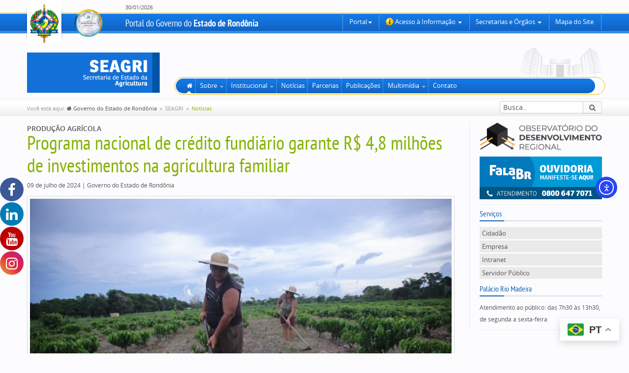

--- FILE ---
content_type: text/html; charset=UTF-8
request_url: https://rondonia.ro.gov.br/programa-nacional-de-credito-fundiario-garante-r-48-milhoes-de-investimentos-na-agricultura-familiar/
body_size: 36604
content:

<!doctype html>
<!--[if lt IE 8]> <html class="no-js ie7 oldie" lang="pt-BR"> <![endif]-->
<!--[if IE 8]> <html class="no-js ie8 oldie" lang="pt-BR"> <![endif]-->
<!--[if IE 9]> <html class="no-js ie9 oldie" lang="pt-BR"> <![endif]-->
<html class="no-js" lang="pt-BR">


<head>
	<meta charset="utf-8">
	<meta property="fb:app_id" content="325964054281248">

	
		<meta property="og:url" content="https://rondonia.ro.gov.br/programa-nacional-de-credito-fundiario-garante-r-48-milhoes-de-investimentos-na-agricultura-familiar/">
		<meta property="og:title" content="Programa nacional de crédito fundiário garante R$ 4,8 milhões de investimentos na agricultura familiar">
		<meta property="og:site_name" content="Governo do Estado de Rondônia">
		<meta property="og:description" content="O programa realiza a inclusão de pessoas do campo que precisam de terras para avançar com suas lavouras.">
		<meta property="og:type" content="website">
				<meta property="og:image" content="https://rondonia.ro.gov.br/wp-content/uploads/2024/07/Seagri-Programa-Nacional-de-Credito-Fundiario-Foto-Bruno-Motayama-2.jpeg">

	
	<title>
		Agricultura - Programa nacional de crédito fundiário garante R$ 4,8 milhões de investimentos na agricultura familiar - Governo do Estado de Rondônia - 
		Governo do Estado de Rondônia
			</title>

	<meta name="description" content="Portal do Governo do Estado de Rondônia. Aqui você encontra todo o conteúdo institucional e notícias relacionados ao Governo do Estado de Rondônia.">
	<meta name="keywords" content="rondônia, ro, governo, estado, portal, norte, amazônia">
	<meta name="author" content="Governo do Estado de Rondônia">
	<meta name="robots" content="index,follow">
	<meta name="viewport" content="width=device-width">

	
			<style>
			.fuse_social_icons_links {
			    display: block;
			}
			.facebook-awesome-social::before {
			    content: "\f09a" !important;
			}
			


			.awesome-social-img img {
			    position: absolute;
			    top: 50%;
			    left: 50%;
			    transform: translate(-50%,-50%);
			}

			.awesome-social-img {
			    position: relative;
			}			
			.icon_wrapper .awesome-social {
			    font-family: 'FuseAwesome' !important;
			}
			#icon_wrapper .fuse_social_icons_links .awesome-social {
			    font-family: "FuseAwesome" !important;
			    ext-rendering: auto !important;
			    -webkit-font-smoothing: antialiased !important;
			    -moz-osx-font-smoothing: grayscale !important;
			}
									
			
			#icon_wrapper{
				position: fixed;
				top: 50%;
				left: 0px;
				z-index: 99999;
			}
			
			.awesome-social

			{

            margin-top:2px;

			color: #fff !important;

			text-align: center !important;

			display: block;

			
			line-height: 51px !important;

			width: 48px !important;

			height: 48px !important;

			font-size: 28px !important;

			
				border-radius:50% !important;

				
				-moz-transition: width 0.5s, height 0.5s, -webkit-transform 0.5s; /* For Safari 3.1 to 6.0 */



				-webkit-transition: width 0.5s, height 0.5s, -webkit-transform 0.5s; /* For Safari 3.1 to 6.0 */

				transition: width 0.5s, height 0.5s, transform 0.5s;



				


			}

			
			.awesome-social:hover

			{



			-webkit-transform: rotate(360deg); /* Chrome, Safari, Opera */

				transform: rotate(deg);

					-moz-transform: rotate(360deg); /* Chrome, Safari, Opera */

							-ms-transform: rotate(360deg); /* Chrome, Safari, Opera */



			}

				
			.fuse_social_icons_links

			{

			outline:0 !important;



			}

			.fuse_social_icons_links:hover{

			text-decoration:none !important;

			}

			
			.fb-awesome-social

			{

			background: #3b5998;
			border-color: #3b5998;
			
			}
			.facebook-awesome-social

			{

			background: #3b5998;
			border-color: #3b5998;
						}
			
			.fuseicon-threads.threads-awesome-social.awesome-social::before {
			    content: "\e900";
			    font-family: 'FuseCustomIcons' !important;
			    			}

			.fuseicon-threads.threads-awesome-social.awesome-social {
			    background: #000;
			}


			.tw-awesome-social

			{

			background:#00aced;
			border-color: #00aced;
			
			}
			.twitter-awesome-social

			{

			background:#000;
			border-color: #000;
			
			}
			.rss-awesome-social

			{

			background:#FA9B39;
			border-color: #FA9B39;
			
			}

			.linkedin-awesome-social

			{

			background:#007bb6;
			border-color: #007bb6;
						}

			.youtube-awesome-social

			{

			background:#bb0000;
			border-color: #bb0000;
						}

			.flickr-awesome-social

			{

			background: #ff0084;
			border-color: #ff0084;
						}

			.pinterest-awesome-social

			{

			background:#cb2027;
			border-color: #cb2027;
						}

			.stumbleupon-awesome-social

			{

			background:#f74425 ;
			border-color: #f74425;
						}

			.google-plus-awesome-social

			{

			background:#f74425 ;
			border-color: #f74425;
						}

			.instagram-awesome-social

			{

			    background: -moz-linear-gradient(45deg, #f09433 0%, #e6683c 25%, #dc2743 50%, #cc2366 75%, #bc1888 100%);
			    background: -webkit-linear-gradient(45deg, #f09433 0%,#e6683c 25%,#dc2743 50%,#cc2366 75%,#bc1888 100%);
			    background: linear-gradient(45deg, #f09433 0%,#e6683c 25%,#dc2743 50%,#cc2366 75%,#bc1888 100%);
			    filter: progid:DXImageTransform.Microsoft.gradient( startColorstr='#f09433', endColorstr='#bc1888',GradientType=1 );
			    border-color: #f09433;
					    

			}

			.tumblr-awesome-social

			{

			background: #32506d ;
			border-color: #32506d;
						}

			.vine-awesome-social

			{

			background: #00bf8f ;
			border-color: #00bf8f;
						}

            .vk-awesome-social {



            background: #45668e ;
            border-color: #45668e;
            
            }

            .soundcloud-awesome-social

                {

            background: #ff3300 ;
            border-color: #ff3300;
            
                }

                .reddit-awesome-social{



            background: #ff4500 ;
            border-color: #ff4500;

                            }

                .stack-awesome-social{



            background: #fe7a15 ;
            border-color: #fe7a15;
            
                }

                .behance-awesome-social{

            background: #1769ff ;
            border-color: #1769ff;
            
                }

                .github-awesome-social{

            background: #999999 ;
            border-color: #999999;
            


                }

                .envelope-awesome-social{

                  background: #ccc ;
 				  border-color: #ccc;                 
 				                  }

/*  Mobile */









             




			</style>

<meta name='robots' content='index, follow, max-image-preview:large, max-snippet:-1, max-video-preview:-1' />

	<!-- This site is optimized with the Yoast SEO plugin v26.7 - https://yoast.com/wordpress/plugins/seo/ -->
	<meta name="description" content="O programa realiza a inclusão de pessoas do campo que precisam de terras para avançar com suas lavouras." />
	<link rel="canonical" href="https://rondonia.ro.gov.br/?p=784143" />
	<meta property="og:locale" content="pt_BR" />
	<meta property="og:type" content="article" />
	<meta property="og:title" content="Programa nacional de crédito fundiário garante R$ 4,8 milhões de investimentos na agricultura familiar - Governo do Estado de Rondônia" />
	<meta property="og:description" content="O programa realiza a inclusão de pessoas do campo que precisam de terras para avançar com suas lavouras." />
	<meta property="og:url" content="https://rondonia.ro.gov.br/?p=784143" />
	<meta property="og:site_name" content="Governo do Estado de Rondônia" />
	<meta property="article:publisher" content="https://www.facebook.com/governoderondonia" />
	<meta property="article:published_time" content="2024-07-09T12:00:36+00:00" />
	<meta property="og:image" content="https://rondonia.ro.gov.br/wp-content/uploads/2024/07/Seagri-Programa-Nacional-de-Credito-Fundiario-Foto-Bruno-Motayama-2.jpeg" />
	<meta property="og:image:width" content="1280" />
	<meta property="og:image:height" content="854" />
	<meta property="og:image:type" content="image/jpeg" />
	<meta name="author" content="Jean Carla Costa" />
	<meta name="twitter:card" content="summary_large_image" />
	<meta name="twitter:creator" content="@GovernoRO" />
	<meta name="twitter:site" content="@GovernoRO" />
	<meta name="twitter:label1" content="Escrito por" />
	<meta name="twitter:data1" content="Jean Carla Costa" />
	<meta name="twitter:label2" content="Est. tempo de leitura" />
	<meta name="twitter:data2" content="2 minutos" />
	<script type="application/ld+json" class="yoast-schema-graph">{"@context":"https://schema.org","@graph":[{"@type":"Article","@id":"https://rondonia.ro.gov.br/?p=784143#article","isPartOf":{"@id":"https://rondonia.ro.gov.br/?p=784143"},"author":{"name":"Jean Carla Costa","@id":"https://rondonia.ro.gov.br/#/schema/person/7fdbfa3e04c42c31189b643353cd15d5"},"headline":"Programa nacional de crédito fundiário garante R$ 4,8 milhões de investimentos na agricultura familiar","datePublished":"2024-07-09T12:00:36+00:00","mainEntityOfPage":{"@id":"https://rondonia.ro.gov.br/?p=784143"},"wordCount":489,"publisher":{"@id":"https://rondonia.ro.gov.br/#organization"},"image":{"@id":"https://rondonia.ro.gov.br/?p=784143#primaryimage"},"thumbnailUrl":"https://rondonia.ro.gov.br/wp-content/uploads/2024/07/Seagri-Programa-Nacional-de-Credito-Fundiario-Foto-Bruno-Motayama-2.jpeg","keywords":["agricultura familiar","Governo de Rondônia","governo federal","programa de Reforma Agrária","Programa Nacional de Crédito Fundiário","seagri","Unidade Técnica Estadual"],"articleSection":["Agricultura","Agropecuária","Alvorada do Oeste","Costa Marques","Economia","Fiscalização","Governo","Governo Fez e Faz","Inclusão Social","Nova Brasilândia do Oeste","Novo Horizonte","Parecis","Políticas Públicas","Rolim de Moura","Rondônia","Serviço","Sociedade","Theobroma","Theobroma","Vilhena","Vilhena"],"inLanguage":"pt-BR"},{"@type":"WebPage","@id":"https://rondonia.ro.gov.br/?p=784143","url":"https://rondonia.ro.gov.br/?p=784143","name":"Programa nacional de crédito fundiário garante R$ 4,8 milhões de investimentos na agricultura familiar - Governo do Estado de Rondônia","isPartOf":{"@id":"https://rondonia.ro.gov.br/#website"},"primaryImageOfPage":{"@id":"https://rondonia.ro.gov.br/?p=784143#primaryimage"},"image":{"@id":"https://rondonia.ro.gov.br/?p=784143#primaryimage"},"thumbnailUrl":"https://rondonia.ro.gov.br/wp-content/uploads/2024/07/Seagri-Programa-Nacional-de-Credito-Fundiario-Foto-Bruno-Motayama-2.jpeg","datePublished":"2024-07-09T12:00:36+00:00","description":"O programa realiza a inclusão de pessoas do campo que precisam de terras para avançar com suas lavouras.","breadcrumb":{"@id":"https://rondonia.ro.gov.br/?p=784143#breadcrumb"},"inLanguage":"pt-BR","potentialAction":[{"@type":"ReadAction","target":["https://rondonia.ro.gov.br/?p=784143"]}]},{"@type":"ImageObject","inLanguage":"pt-BR","@id":"https://rondonia.ro.gov.br/?p=784143#primaryimage","url":"https://rondonia.ro.gov.br/wp-content/uploads/2024/07/Seagri-Programa-Nacional-de-Credito-Fundiario-Foto-Bruno-Motayama-2.jpeg","contentUrl":"https://rondonia.ro.gov.br/wp-content/uploads/2024/07/Seagri-Programa-Nacional-de-Credito-Fundiario-Foto-Bruno-Motayama-2.jpeg","width":1280,"height":854},{"@type":"BreadcrumbList","@id":"https://rondonia.ro.gov.br/?p=784143#breadcrumb","itemListElement":[{"@type":"ListItem","position":1,"name":"Início","item":"https://rondonia.ro.gov.br/"},{"@type":"ListItem","position":2,"name":"Programa nacional de crédito fundiário garante R$ 4,8 milhões de investimentos na agricultura familiar"}]},{"@type":"WebSite","@id":"https://rondonia.ro.gov.br/#website","url":"https://rondonia.ro.gov.br/","name":"Governo do Estado de Rondônia","description":"Portal Oficial do Governo do Estado de Rondônia","publisher":{"@id":"https://rondonia.ro.gov.br/#organization"},"potentialAction":[{"@type":"SearchAction","target":{"@type":"EntryPoint","urlTemplate":"https://rondonia.ro.gov.br/?s={search_term_string}"},"query-input":{"@type":"PropertyValueSpecification","valueRequired":true,"valueName":"search_term_string"}}],"inLanguage":"pt-BR"},{"@type":"Organization","@id":"https://rondonia.ro.gov.br/#organization","name":"GOVERNO DO ESTADO DE RONDÔNIA","url":"https://rondonia.ro.gov.br/","logo":{"@type":"ImageObject","inLanguage":"pt-BR","@id":"https://rondonia.ro.gov.br/#/schema/logo/image/","url":"https://rondonia.ro.gov.br/wp-content/uploads/2021/11/15bjy6nly8ww6.png","contentUrl":"https://rondonia.ro.gov.br/wp-content/uploads/2021/11/15bjy6nly8ww6.png","width":300,"height":250,"caption":"GOVERNO DO ESTADO DE RONDÔNIA"},"image":{"@id":"https://rondonia.ro.gov.br/#/schema/logo/image/"},"sameAs":["https://www.facebook.com/governoderondonia","https://x.com/GovernoRO","https://www.instagram.com/governoro/","https://www.linkedin.com/company/governorondonia/","https://www.youtube.com/channel/UCXgrwFrZfFQxwhdbsjYmwTg","https://pt.wikipedia.org/wiki/Rondônia"]},{"@type":"Person","@id":"https://rondonia.ro.gov.br/#/schema/person/7fdbfa3e04c42c31189b643353cd15d5","name":"Jean Carla Costa","image":{"@type":"ImageObject","inLanguage":"pt-BR","@id":"https://rondonia.ro.gov.br/#/schema/person/image/","url":"https://secure.gravatar.com/avatar/d00c32fd057eee7526558aa01284cbdd46e6be8dd1549b8615811482efdd2e9a?s=96&d=mm&r=g","contentUrl":"https://secure.gravatar.com/avatar/d00c32fd057eee7526558aa01284cbdd46e6be8dd1549b8615811482efdd2e9a?s=96&d=mm&r=g","caption":"Jean Carla Costa"},"url":"https://rondonia.ro.gov.br/author/41996380249/"}]}</script>
	<!-- / Yoast SEO plugin. -->


<link rel='dns-prefetch' href='//cdn.elementor.com' />
<link rel='dns-prefetch' href='//js.sistemas.ro.gov.br' />
<link rel='dns-prefetch' href='//font.sistemas.ro.gov.br' />
<link rel='dns-prefetch' href='//css.sistemas.ro.gov.br' />
<link rel='dns-prefetch' href='//cdn.detic.ro.gov.br' />
<link rel="alternate" type="application/rss+xml" title="Feed de comentários para Governo do Estado de Rondônia &raquo; Programa nacional de crédito fundiário garante R$ 4,8 milhões de investimentos na agricultura familiar" href="https://rondonia.ro.gov.br/programa-nacional-de-credito-fundiario-garante-r-48-milhoes-de-investimentos-na-agricultura-familiar/feed/" />
<link rel="alternate" title="oEmbed (JSON)" type="application/json+oembed" href="https://rondonia.ro.gov.br/wp-json/oembed/1.0/embed?url=https%3A%2F%2Frondonia.ro.gov.br%2Fprograma-nacional-de-credito-fundiario-garante-r-48-milhoes-de-investimentos-na-agricultura-familiar%2F" />
<link rel="alternate" title="oEmbed (XML)" type="text/xml+oembed" href="https://rondonia.ro.gov.br/wp-json/oembed/1.0/embed?url=https%3A%2F%2Frondonia.ro.gov.br%2Fprograma-nacional-de-credito-fundiario-garante-r-48-milhoes-de-investimentos-na-agricultura-familiar%2F&#038;format=xml" />
<style id='wp-img-auto-sizes-contain-inline-css' type='text/css'>
img:is([sizes=auto i],[sizes^="auto," i]){contain-intrinsic-size:3000px 1500px}
/*# sourceURL=wp-img-auto-sizes-contain-inline-css */
</style>
<link rel='stylesheet' id='hfe-widgets-style-css' href='https://rondonia.ro.gov.br/wp-content/plugins/header-footer-elementor/inc/widgets-css/frontend.css?ver=2.8.0' type='text/css' media='all' />
<style id='wp-emoji-styles-inline-css' type='text/css'>

	img.wp-smiley, img.emoji {
		display: inline !important;
		border: none !important;
		box-shadow: none !important;
		height: 1em !important;
		width: 1em !important;
		margin: 0 0.07em !important;
		vertical-align: -0.1em !important;
		background: none !important;
		padding: 0 !important;
	}
/*# sourceURL=wp-emoji-styles-inline-css */
</style>
<link rel='stylesheet' id='wp-block-library-css' href='https://rondonia.ro.gov.br/wp-includes/css/dist/block-library/style.css?ver=6.9' type='text/css' media='all' />
<style id='classic-theme-styles-inline-css' type='text/css'>
/**
 * These rules are needed for backwards compatibility.
 * They should match the button element rules in the base theme.json file.
 */
.wp-block-button__link {
	color: #ffffff;
	background-color: #32373c;
	border-radius: 9999px; /* 100% causes an oval, but any explicit but really high value retains the pill shape. */

	/* This needs a low specificity so it won't override the rules from the button element if defined in theme.json. */
	box-shadow: none;
	text-decoration: none;

	/* The extra 2px are added to size solids the same as the outline versions.*/
	padding: calc(0.667em + 2px) calc(1.333em + 2px);

	font-size: 1.125em;
}

.wp-block-file__button {
	background: #32373c;
	color: #ffffff;
	text-decoration: none;
}

/*# sourceURL=/wp-includes/css/classic-themes.css */
</style>
<style id='global-styles-inline-css' type='text/css'>
:root{--wp--preset--aspect-ratio--square: 1;--wp--preset--aspect-ratio--4-3: 4/3;--wp--preset--aspect-ratio--3-4: 3/4;--wp--preset--aspect-ratio--3-2: 3/2;--wp--preset--aspect-ratio--2-3: 2/3;--wp--preset--aspect-ratio--16-9: 16/9;--wp--preset--aspect-ratio--9-16: 9/16;--wp--preset--color--black: #000000;--wp--preset--color--cyan-bluish-gray: #abb8c3;--wp--preset--color--white: #ffffff;--wp--preset--color--pale-pink: #f78da7;--wp--preset--color--vivid-red: #cf2e2e;--wp--preset--color--luminous-vivid-orange: #ff6900;--wp--preset--color--luminous-vivid-amber: #fcb900;--wp--preset--color--light-green-cyan: #7bdcb5;--wp--preset--color--vivid-green-cyan: #00d084;--wp--preset--color--pale-cyan-blue: #8ed1fc;--wp--preset--color--vivid-cyan-blue: #0693e3;--wp--preset--color--vivid-purple: #9b51e0;--wp--preset--gradient--vivid-cyan-blue-to-vivid-purple: linear-gradient(135deg,rgb(6,147,227) 0%,rgb(155,81,224) 100%);--wp--preset--gradient--light-green-cyan-to-vivid-green-cyan: linear-gradient(135deg,rgb(122,220,180) 0%,rgb(0,208,130) 100%);--wp--preset--gradient--luminous-vivid-amber-to-luminous-vivid-orange: linear-gradient(135deg,rgb(252,185,0) 0%,rgb(255,105,0) 100%);--wp--preset--gradient--luminous-vivid-orange-to-vivid-red: linear-gradient(135deg,rgb(255,105,0) 0%,rgb(207,46,46) 100%);--wp--preset--gradient--very-light-gray-to-cyan-bluish-gray: linear-gradient(135deg,rgb(238,238,238) 0%,rgb(169,184,195) 100%);--wp--preset--gradient--cool-to-warm-spectrum: linear-gradient(135deg,rgb(74,234,220) 0%,rgb(151,120,209) 20%,rgb(207,42,186) 40%,rgb(238,44,130) 60%,rgb(251,105,98) 80%,rgb(254,248,76) 100%);--wp--preset--gradient--blush-light-purple: linear-gradient(135deg,rgb(255,206,236) 0%,rgb(152,150,240) 100%);--wp--preset--gradient--blush-bordeaux: linear-gradient(135deg,rgb(254,205,165) 0%,rgb(254,45,45) 50%,rgb(107,0,62) 100%);--wp--preset--gradient--luminous-dusk: linear-gradient(135deg,rgb(255,203,112) 0%,rgb(199,81,192) 50%,rgb(65,88,208) 100%);--wp--preset--gradient--pale-ocean: linear-gradient(135deg,rgb(255,245,203) 0%,rgb(182,227,212) 50%,rgb(51,167,181) 100%);--wp--preset--gradient--electric-grass: linear-gradient(135deg,rgb(202,248,128) 0%,rgb(113,206,126) 100%);--wp--preset--gradient--midnight: linear-gradient(135deg,rgb(2,3,129) 0%,rgb(40,116,252) 100%);--wp--preset--font-size--small: 13px;--wp--preset--font-size--medium: 20px;--wp--preset--font-size--large: 36px;--wp--preset--font-size--x-large: 42px;--wp--preset--spacing--20: 0.44rem;--wp--preset--spacing--30: 0.67rem;--wp--preset--spacing--40: 1rem;--wp--preset--spacing--50: 1.5rem;--wp--preset--spacing--60: 2.25rem;--wp--preset--spacing--70: 3.38rem;--wp--preset--spacing--80: 5.06rem;--wp--preset--shadow--natural: 6px 6px 9px rgba(0, 0, 0, 0.2);--wp--preset--shadow--deep: 12px 12px 50px rgba(0, 0, 0, 0.4);--wp--preset--shadow--sharp: 6px 6px 0px rgba(0, 0, 0, 0.2);--wp--preset--shadow--outlined: 6px 6px 0px -3px rgb(255, 255, 255), 6px 6px rgb(0, 0, 0);--wp--preset--shadow--crisp: 6px 6px 0px rgb(0, 0, 0);}:where(.is-layout-flex){gap: 0.5em;}:where(.is-layout-grid){gap: 0.5em;}body .is-layout-flex{display: flex;}.is-layout-flex{flex-wrap: wrap;align-items: center;}.is-layout-flex > :is(*, div){margin: 0;}body .is-layout-grid{display: grid;}.is-layout-grid > :is(*, div){margin: 0;}:where(.wp-block-columns.is-layout-flex){gap: 2em;}:where(.wp-block-columns.is-layout-grid){gap: 2em;}:where(.wp-block-post-template.is-layout-flex){gap: 1.25em;}:where(.wp-block-post-template.is-layout-grid){gap: 1.25em;}.has-black-color{color: var(--wp--preset--color--black) !important;}.has-cyan-bluish-gray-color{color: var(--wp--preset--color--cyan-bluish-gray) !important;}.has-white-color{color: var(--wp--preset--color--white) !important;}.has-pale-pink-color{color: var(--wp--preset--color--pale-pink) !important;}.has-vivid-red-color{color: var(--wp--preset--color--vivid-red) !important;}.has-luminous-vivid-orange-color{color: var(--wp--preset--color--luminous-vivid-orange) !important;}.has-luminous-vivid-amber-color{color: var(--wp--preset--color--luminous-vivid-amber) !important;}.has-light-green-cyan-color{color: var(--wp--preset--color--light-green-cyan) !important;}.has-vivid-green-cyan-color{color: var(--wp--preset--color--vivid-green-cyan) !important;}.has-pale-cyan-blue-color{color: var(--wp--preset--color--pale-cyan-blue) !important;}.has-vivid-cyan-blue-color{color: var(--wp--preset--color--vivid-cyan-blue) !important;}.has-vivid-purple-color{color: var(--wp--preset--color--vivid-purple) !important;}.has-black-background-color{background-color: var(--wp--preset--color--black) !important;}.has-cyan-bluish-gray-background-color{background-color: var(--wp--preset--color--cyan-bluish-gray) !important;}.has-white-background-color{background-color: var(--wp--preset--color--white) !important;}.has-pale-pink-background-color{background-color: var(--wp--preset--color--pale-pink) !important;}.has-vivid-red-background-color{background-color: var(--wp--preset--color--vivid-red) !important;}.has-luminous-vivid-orange-background-color{background-color: var(--wp--preset--color--luminous-vivid-orange) !important;}.has-luminous-vivid-amber-background-color{background-color: var(--wp--preset--color--luminous-vivid-amber) !important;}.has-light-green-cyan-background-color{background-color: var(--wp--preset--color--light-green-cyan) !important;}.has-vivid-green-cyan-background-color{background-color: var(--wp--preset--color--vivid-green-cyan) !important;}.has-pale-cyan-blue-background-color{background-color: var(--wp--preset--color--pale-cyan-blue) !important;}.has-vivid-cyan-blue-background-color{background-color: var(--wp--preset--color--vivid-cyan-blue) !important;}.has-vivid-purple-background-color{background-color: var(--wp--preset--color--vivid-purple) !important;}.has-black-border-color{border-color: var(--wp--preset--color--black) !important;}.has-cyan-bluish-gray-border-color{border-color: var(--wp--preset--color--cyan-bluish-gray) !important;}.has-white-border-color{border-color: var(--wp--preset--color--white) !important;}.has-pale-pink-border-color{border-color: var(--wp--preset--color--pale-pink) !important;}.has-vivid-red-border-color{border-color: var(--wp--preset--color--vivid-red) !important;}.has-luminous-vivid-orange-border-color{border-color: var(--wp--preset--color--luminous-vivid-orange) !important;}.has-luminous-vivid-amber-border-color{border-color: var(--wp--preset--color--luminous-vivid-amber) !important;}.has-light-green-cyan-border-color{border-color: var(--wp--preset--color--light-green-cyan) !important;}.has-vivid-green-cyan-border-color{border-color: var(--wp--preset--color--vivid-green-cyan) !important;}.has-pale-cyan-blue-border-color{border-color: var(--wp--preset--color--pale-cyan-blue) !important;}.has-vivid-cyan-blue-border-color{border-color: var(--wp--preset--color--vivid-cyan-blue) !important;}.has-vivid-purple-border-color{border-color: var(--wp--preset--color--vivid-purple) !important;}.has-vivid-cyan-blue-to-vivid-purple-gradient-background{background: var(--wp--preset--gradient--vivid-cyan-blue-to-vivid-purple) !important;}.has-light-green-cyan-to-vivid-green-cyan-gradient-background{background: var(--wp--preset--gradient--light-green-cyan-to-vivid-green-cyan) !important;}.has-luminous-vivid-amber-to-luminous-vivid-orange-gradient-background{background: var(--wp--preset--gradient--luminous-vivid-amber-to-luminous-vivid-orange) !important;}.has-luminous-vivid-orange-to-vivid-red-gradient-background{background: var(--wp--preset--gradient--luminous-vivid-orange-to-vivid-red) !important;}.has-very-light-gray-to-cyan-bluish-gray-gradient-background{background: var(--wp--preset--gradient--very-light-gray-to-cyan-bluish-gray) !important;}.has-cool-to-warm-spectrum-gradient-background{background: var(--wp--preset--gradient--cool-to-warm-spectrum) !important;}.has-blush-light-purple-gradient-background{background: var(--wp--preset--gradient--blush-light-purple) !important;}.has-blush-bordeaux-gradient-background{background: var(--wp--preset--gradient--blush-bordeaux) !important;}.has-luminous-dusk-gradient-background{background: var(--wp--preset--gradient--luminous-dusk) !important;}.has-pale-ocean-gradient-background{background: var(--wp--preset--gradient--pale-ocean) !important;}.has-electric-grass-gradient-background{background: var(--wp--preset--gradient--electric-grass) !important;}.has-midnight-gradient-background{background: var(--wp--preset--gradient--midnight) !important;}.has-small-font-size{font-size: var(--wp--preset--font-size--small) !important;}.has-medium-font-size{font-size: var(--wp--preset--font-size--medium) !important;}.has-large-font-size{font-size: var(--wp--preset--font-size--large) !important;}.has-x-large-font-size{font-size: var(--wp--preset--font-size--x-large) !important;}
:where(.wp-block-post-template.is-layout-flex){gap: 1.25em;}:where(.wp-block-post-template.is-layout-grid){gap: 1.25em;}
:where(.wp-block-term-template.is-layout-flex){gap: 1.25em;}:where(.wp-block-term-template.is-layout-grid){gap: 1.25em;}
:where(.wp-block-columns.is-layout-flex){gap: 2em;}:where(.wp-block-columns.is-layout-grid){gap: 2em;}
:root :where(.wp-block-pullquote){font-size: 1.5em;line-height: 1.6;}
/*# sourceURL=global-styles-inline-css */
</style>
<link rel='stylesheet' id='redux-extendify-styles-css' href='https://rondonia.ro.gov.br/wp-content/plugins/fuse-social-floating-sidebar/framework/redux-core/assets/css/extendify-utilities.css?ver=4.4.0' type='text/css' media='all' />
<link rel='stylesheet' id='fuse-awesome-css' href='https://rondonia.ro.gov.br/wp-content/plugins/fuse-social-floating-sidebar/inc/font-awesome/css/font-awesome.min.css?ver=5.4.12' type='text/css' media='all' />
<link rel='stylesheet' id='hfe-style-css' href='https://rondonia.ro.gov.br/wp-content/plugins/header-footer-elementor/assets/css/header-footer-elementor.css?ver=2.8.0' type='text/css' media='all' />
<link rel='stylesheet' id='elementor-icons-css' href='https://rondonia.ro.gov.br/wp-content/plugins/elementor/assets/lib/eicons/css/elementor-icons.css?ver=5.45.0' type='text/css' media='all' />
<link rel='stylesheet' id='elementor-frontend-css' href='https://rondonia.ro.gov.br/wp-content/uploads/elementor/css/custom-frontend.css?ver=1768525978' type='text/css' media='all' />
<link rel='stylesheet' id='elementor-post-548293-css' href='https://rondonia.ro.gov.br/wp-content/uploads/elementor/css/post-548293.css?ver=1768525978' type='text/css' media='all' />
<link rel='stylesheet' id='she-header-style-css' href='https://rondonia.ro.gov.br/wp-content/plugins/sticky-header-effects-for-elementor/assets/css/she-header-style.css?ver=2.1.6' type='text/css' media='all' />
<link rel='stylesheet' id='ea11y-widget-fonts-css' href='https://rondonia.ro.gov.br/wp-content/plugins/pojo-accessibility/assets/build/fonts.css?ver=3.9.1' type='text/css' media='all' />
<link rel='stylesheet' id='ea11y-skip-link-css' href='https://rondonia.ro.gov.br/wp-content/plugins/pojo-accessibility/assets/build/skip-link.css?ver=3.9.1' type='text/css' media='all' />
<link rel='stylesheet' id='css-font-css' href='https://font.sistemas.ro.gov.br/font.css' type='text/css' media='all' />
<link rel='stylesheet' id='css-all-css' href='https://css.sistemas.ro.gov.br/all.min.css' type='text/css' media='all' />
<link rel='stylesheet' id='css-fontawesome-css' href='https://cdn.detic.ro.gov.br/vendors/fontawesome/v5/css/all.min.css' type='text/css' media='all' />
<link rel='stylesheet' id='css-portal-css' href='https://rondonia.ro.gov.br/wp-content/themes/portal-rondonia/assets/css/portal.qa.css' type='text/css' media='all' />
<link rel='stylesheet' id='hfe-elementor-icons-css' href='https://rondonia.ro.gov.br/wp-content/plugins/elementor/assets/lib/eicons/css/elementor-icons.min.css?ver=5.34.0' type='text/css' media='all' />
<link rel='stylesheet' id='hfe-icons-list-css' href='https://rondonia.ro.gov.br/wp-content/plugins/elementor/assets/css/widget-icon-list.min.css?ver=3.24.3' type='text/css' media='all' />
<link rel='stylesheet' id='hfe-social-icons-css' href='https://rondonia.ro.gov.br/wp-content/plugins/elementor/assets/css/widget-social-icons.min.css?ver=3.24.0' type='text/css' media='all' />
<link rel='stylesheet' id='hfe-social-share-icons-brands-css' href='https://rondonia.ro.gov.br/wp-content/plugins/elementor/assets/lib/font-awesome/css/brands.css?ver=5.15.3' type='text/css' media='all' />
<link rel='stylesheet' id='hfe-social-share-icons-fontawesome-css' href='https://rondonia.ro.gov.br/wp-content/plugins/elementor/assets/lib/font-awesome/css/fontawesome.css?ver=5.15.3' type='text/css' media='all' />
<link rel='stylesheet' id='hfe-nav-menu-icons-css' href='https://rondonia.ro.gov.br/wp-content/plugins/elementor/assets/lib/font-awesome/css/solid.css?ver=5.15.3' type='text/css' media='all' />
<link rel='stylesheet' id='eael-general-css' href='https://rondonia.ro.gov.br/wp-content/plugins/essential-addons-for-elementor-lite/assets/front-end/css/view/general.min.css?ver=6.5.5' type='text/css' media='all' />
<link rel='stylesheet' id='elementor-gf-local-montserrat-css' href='https://rondonia.ro.gov.br/wp-content/uploads/elementor/google-fonts/css/montserrat.css?ver=1742237413' type='text/css' media='all' />
<script type="text/javascript" src="https://rondonia.ro.gov.br/wp-includes/js/jquery/jquery.js?ver=3.7.1" id="jquery-core-js"></script>
<script type="text/javascript" src="https://rondonia.ro.gov.br/wp-includes/js/jquery/jquery-migrate.js?ver=3.4.1" id="jquery-migrate-js"></script>
<script type="text/javascript" id="jquery-js-after">
/* <![CDATA[ */
!function($){"use strict";$(document).ready(function(){$(this).scrollTop()>100&&$(".hfe-scroll-to-top-wrap").removeClass("hfe-scroll-to-top-hide"),$(window).scroll(function(){$(this).scrollTop()<100?$(".hfe-scroll-to-top-wrap").fadeOut(300):$(".hfe-scroll-to-top-wrap").fadeIn(300)}),$(".hfe-scroll-to-top-wrap").on("click",function(){$("html, body").animate({scrollTop:0},300);return!1})})}(jQuery);
!function($){'use strict';$(document).ready(function(){var bar=$('.hfe-reading-progress-bar');if(!bar.length)return;$(window).on('scroll',function(){var s=$(window).scrollTop(),d=$(document).height()-$(window).height(),p=d? s/d*100:0;bar.css('width',p+'%')});});}(jQuery);
//# sourceURL=jquery-js-after
/* ]]> */
</script>
<script type="text/javascript" id="fuse-social-script-js-extra">
/* <![CDATA[ */
var fuse_social = {"ajax_url":"https://rondonia.ro.gov.br/wp-admin/admin-ajax.php"};
//# sourceURL=fuse-social-script-js-extra
/* ]]> */
</script>
<script type="text/javascript" src="https://rondonia.ro.gov.br/wp-content/plugins/fuse-social-floating-sidebar/inc/js/fuse_script.js?ver=966210659" id="fuse-social-script-js"></script>
<script type="text/javascript" src="https://js.sistemas.ro.gov.br/modernizr.js" id="js-modernizr-js"></script>
<script type="text/javascript" src="https://rondonia.ro.gov.br/wp-content/plugins/sticky-header-effects-for-elementor/assets/js/she-header.js?ver=2.1.6" id="she-header-js"></script>
<link rel="EditURI" type="application/rsd+xml" title="RSD" href="https://rondonia.ro.gov.br/xmlrpc.php?rsd" />
<meta name="generator" content="WordPress 6.9" />
<link rel='shortlink' href='https://rondonia.ro.gov.br/?p=784143' />
<meta name="generator" content="Redux 4.4.0" /><!-- Head & Footer Code: Site-wide HEAD section start (post) -->
<!-- Google tag (gtag.js) -->
<script async src="https://www.googletagmanager.com/gtag/js?id=AW-16451568566"></script>
<script>
  window.dataLayer = window.dataLayer || [];
  function gtag(){dataLayer.push(arguments);}
  gtag('js', new Date());

  gtag('config', 'AW-16451568566');
</script>
<!-- Head & Footer Code: Site-wide HEAD section end (post) -->
	<link rel="shortcut icon" href="https://img.sistemas.ro.gov.br/portal/favicon.ico">
	<link rel="apple-touch-icon-precomposed" href="https://img.sistemas.ro.gov.br/portal/apple-touch-icon.png">
	<link rel="apple-touch-icon-precomposed" href="https://img.sistemas.ro.gov.br/portal/apple-touch-icon-precomposed.png">
	<link rel="apple-touch-icon-precomposed" sizes="72x72" href="https://img.sistemas.ro.gov.br/portal/apple-touch-icon-72x72.png">
	<link rel="apple-touch-icon-precomposed" sizes="114x114" href="https://img.sistemas.ro.gov.br/portal/apple-touch-icon-114x114.png">
	<!--[if lt IE 9]>
    <script src="https://html5shim.googlecode.com/svn/trunk/html5.js"></script>
    <![endif]-->
    <!--[if lte IE 7]>
    <link href="https://css.sistemas.ro.gov.br/font-awesome-ie7.css" rel="stylesheet">
    <![endif]--><meta name="generator" content="Elementor 3.34.1; features: additional_custom_breakpoints; settings: css_print_method-external, google_font-enabled, font_display-auto">
			<style>
				.e-con.e-parent:nth-of-type(n+4):not(.e-lazyloaded):not(.e-no-lazyload),
				.e-con.e-parent:nth-of-type(n+4):not(.e-lazyloaded):not(.e-no-lazyload) * {
					background-image: none !important;
				}
				@media screen and (max-height: 1024px) {
					.e-con.e-parent:nth-of-type(n+3):not(.e-lazyloaded):not(.e-no-lazyload),
					.e-con.e-parent:nth-of-type(n+3):not(.e-lazyloaded):not(.e-no-lazyload) * {
						background-image: none !important;
					}
				}
				@media screen and (max-height: 640px) {
					.e-con.e-parent:nth-of-type(n+2):not(.e-lazyloaded):not(.e-no-lazyload),
					.e-con.e-parent:nth-of-type(n+2):not(.e-lazyloaded):not(.e-no-lazyload) * {
						background-image: none !important;
					}
				}
			</style>
			<noscript><style>.lazyload[data-src]{display:none !important;}</style></noscript><style>.lazyload{background-image:none !important;}.lazyload:before{background-image:none !important;}</style><link rel="icon" href="https://rondonia.ro.gov.br/wp-content/uploads/2024/11/logo-gov-ro-icone-site-150x150.png" sizes="32x32" />
<link rel="icon" href="https://rondonia.ro.gov.br/wp-content/uploads/2024/11/logo-gov-ro-icone-site-370x370.png" sizes="192x192" />
<link rel="apple-touch-icon" href="https://rondonia.ro.gov.br/wp-content/uploads/2024/11/logo-gov-ro-icone-site-370x370.png" />
<meta name="msapplication-TileImage" content="https://rondonia.ro.gov.br/wp-content/uploads/2024/11/logo-gov-ro-icone-site-370x370.png" />
		<style type="text/css" id="wp-custom-css">
			/* --- EFEITO DE GRADIENTE SUAVE DESLIZANTE (SEM GROW, SUAVE) --- */

/* Botão 1: Conheça Rondônia (Verde Sólido -> Gradiente Verde/Azul) */
.botao-conheca-rondonia .elementor-button {
  /* O fundo tem 200% de largura.
    Metade 1 (0-50%): Verde sólido
    Metade 2 (50-100%): Gradiente suave de Verde para Azul
  */
  background-image: linear-gradient(to right, #429627 50%, #00447C 100%);
  background-size: 200% 100%;
  background-position: 0% 0%; /* Começa mostrando a Metade 1 (verde sólido) */
  
  /* Transição SÓ DO FUNDO, mais suave (lenta) */
  transition: background-position 0.7s ease-in-out !important;
}

.botao-conheca-rondonia .elementor-button:hover {
  /* Move o fundo 100% para a esquerda, mostrando a Metade 2 */
  background-position: 100% 0%; 
  /* 'transform' (grow) foi removido */
}


/* Botão 2: Invista em Rondônia (Azul Sólido -> Gradiente Azul/Verde) */
.botao-invista-rondonia .elementor-button {
  /* Metade 1 (0-50%): Azul sólido
    Metade 2 (50-100%): Gradiente suave de Azul para Verde
  */
  background-image: linear-gradient(to right, #00447C 50%, #429627 100%);
  background-size: 200% 100%;
  background-position: 0% 0%; /* Começa mostrando a Metade 1 (azul sólido) */
  
  /* Transição SÓ DO FUNDO, mais suave (lenta) */
  transition: background-position 0.7s ease-in-out !important;
}

.botao-invista-rondonia .elementor-button:hover {
  /* Move o fundo 100% para a esquerda, mostrando a Metade 2 */
  background-position: 100% 0%;
  /* 'transform' (grow) foi removido */
}

/*
 * Teste de Performance: Animação SOMENTE de movimento.
 */

.card-clicavel {
    /* * Otimização: Força o card a ser uma "camada" de renderização separada.
     * Isso é ainda mais forte que 'will-change' para 'transform'.
    */
    transform: translateZ(0);
    
    /* * Prepara a transição APENAS para o 'transform' (movimento).
     * Duração de 0.4s com a curva mais suave.
    */
    transition: transform 0.4s ease-in-out;
    
    z-index: 1; 

    /* Vamos deixar a sombra estática, sem animar. */
    box-shadow: 0 4px 10px rgba(0, 0, 0, 0.08);
}

.card-clicavel:hover {
    /* Só o movimento de subir */
    transform: translateY(-6px) translateZ(0); 
    
    /* A sombra vai subir JUNTO com o card, mas não vai "mudar" de forma. */
    
    z-index: 10; 
}		</style>
		
	
	<style>
		.modal-fullscreen.in {
			top: 5% !important;
			height: 100%;
			width: 100%;
			left: auto;
			margin-left: 0;
		}

		.modal-fullscreen.in .modal-body {
			max-height: 465px;
		}
	</style>

	<link href="https://cdn.sistemas.ro.gov.br/vendors/artim/css/cookieconsent.min.css" rel="stylesheet">
</head>

<body>
	<!-- Matomo -->
	<script type="text/javascript">
		var _paq = window._paq || [];
		/* tracker methods like "setCustomDimension" should be called before "trackPageView" */
		_paq.push(['trackPageView']);
		_paq.push(['enableLinkTracking']);
		(function() {
			var u = "//analytics.sistemas.ro.gov.br/";
			_paq.push(['setTrackerUrl', u + 'matomo.php']);
			_paq.push(['setSiteId', '2']);
			var d = document,
				g = d.createElement('script'),
				s = d.getElementsByTagName('script')[0];
			g.type = 'text/javascript';
			g.async = true;
			g.defer = true;
			g.src = u + 'matomo.js';
			s.parentNode.insertBefore(g, s);
		})();
	</script>
	<!-- /Matomo -->

	
	<header class="entidade container-fluid hidden-print">
		<div class="container">
			<div class="row">
				<div class="span12 relative">
					<div class="row">

						<!-- Logo -->
						<a id="brasao-portal" class="absolute" href="https://rondonia.ro.gov.br/portal">
							<img src="[data-uri]" alt="Governo de Rondônia" data-src="https://img.sistemas.ro.gov.br/portal/brasao-portal-lg.png" decoding="async" class="lazyload"><noscript><img src="https://img.sistemas.ro.gov.br/portal/brasao-portal-lg.png" alt="Governo de Rondônia" data-eio="l"></noscript>
						</a>
						<!-- Logo -->

						<div class="span1 visible-desktop">
							<a targer="_blank" href="https://rondonia.ro.gov.br/selo-diamante-de-transparencia-conquistado-pelo-estado-reforca-compromisso-com-a-gestao-publica/">
								<img style="margin-left:90px; margin-top:12px;" src="[data-uri]" alt="Rondônia conquista selo diamante 2024" data-src="https://rondonia.ro.gov.br/wp-content/uploads/2025/04/SeloDiamante_PNTP-SemFundo.png" decoding="async" class="lazyload" width="1280" height="1280" data-eio-rwidth="1280" data-eio-rheight="1280"><noscript><img style="margin-left:90px; margin-top:12px;" src="https://rondonia.ro.gov.br/wp-content/uploads/2025/04/SeloDiamante_PNTP-SemFundo.png" alt="Rondônia conquista selo diamante 2024" data-eio="l"></noscript>
							</a>
						</div>

						<!-- Barras -->
						<div class="span10 offset1">

							<!-- Data -->
							<div class="row acessibilidade">
								<div class="span4 data visible-desktop visible-tablet">
									<span class="muted">30/01/2026</span>
								</div>
							</div>
							<!-- /Data -->

							<!-- Principal -->
							<div class="row principal">

								<!-- Título -->
								<div class="span4 pt-sans-narrow">
									<h3 class="visible-desktop">
										<a href="https://rondonia.ro.gov.br/portal">
											Portal do Governo do <strong>Estado de Rondônia</strong>
										</a>
									</h3>
									<h3 class="hidden-desktop absolute">
										<a href="https://rondonia.ro.gov.br/portal">
											&nbsp;Governo <strong>de Rondônia</strong>
										</a>
									</h3>
								</div>
								<!-- /Título -->

								<!-- Menu Rápido -->
								<div class="span6">
									<ul class="nav nav-pills pull-right">
										<li class="dropdown visible-desktop">
											<a class="dropdown-toggle" data-toggle="dropdown" href="https://rondonia.ro.gov.br/portal">
												Portal<strong class="caret"></strong>
											</a>

											<ul id="menu-portal-entidade" class="dropdown-menu"><li id="menu-item-1227" class="menu-item menu-item-type-custom menu-item-object-custom menu-item-1227"><a href="https://rondonia.ro.gov.br/portal">Portal</a></li>
<li id="menu-item-1239" class="menu-item menu-item-type-custom menu-item-object-custom menu-item-has-children menu-item-1239 dropdown"><a href="#" data-toggle="dropdown" data-target="#" class="dropdown-toggle">Sobre <span class="caret"></span></a>
<ul class="dropdown-menu">
	<li id="menu-item-1234" class="menu-item menu-item-type-post_type menu-item-object-page menu-item-1234"><a href="https://rondonia.ro.gov.br/portal/o-governador/">O Governador</a></li>
	<li id="menu-item-323990" class="menu-item menu-item-type-post_type menu-item-object-page menu-item-323990"><a href="https://rondonia.ro.gov.br/portal/gabinete-do-governador/">Gabinete do Governador</a></li>
	<li id="menu-item-1228" class="menu-item menu-item-type-post_type menu-item-object-page menu-item-1228"><a href="https://rondonia.ro.gov.br/portal/programas/">Programas</a></li>
	<li id="menu-item-786664" class="menu-item menu-item-type-post_type menu-item-object-page menu-item-786664"><a href="https://rondonia.ro.gov.br/portal/plano-estrategico-rondonia-2019-2023/">Plano Estratégico Rondônia 2019 – 2023</a></li>
	<li id="menu-item-786665" class="menu-item menu-item-type-post_type menu-item-object-page menu-item-786665"><a href="https://rondonia.ro.gov.br/portal/plano-estrategico-rondonia-2024-2027/">Plano Estratégico Rondônia 2024 – 2027</a></li>
</ul>
</li>
<li id="menu-item-591699" class="menu-item menu-item-type-post_type menu-item-object-page menu-item-591699"><a href="https://rondonia.ro.gov.br/secom/sobre/manual-da-marca/">Manual da marca</a></li>
<li id="menu-item-293446" class="menu-item menu-item-type-custom menu-item-object-custom menu-item-has-children menu-item-293446 dropdown"><a href="#" data-toggle="dropdown" data-target="#" class="dropdown-toggle">Agenda <span class="caret"></span></a>
<ul class="dropdown-menu">
	<li id="menu-item-579221" class="menu-item menu-item-type-custom menu-item-object-custom menu-item-579221"><a href="https://mrday.sistemas.ro.gov.br/AgendaPublica">Ver a agenda</a></li>
	<li id="menu-item-293447" class="menu-item menu-item-type-post_type menu-item-object-page menu-item-293447"><a href="https://rondonia.ro.gov.br/portal/como-agendar/">Como agendar?</a></li>
</ul>
</li>
<li id="menu-item-1236" class="menu-item menu-item-type-post_type menu-item-object-page menu-item-1236"><a href="https://rondonia.ro.gov.br/portal/publicacoes/">Publicações</a></li>
<li id="menu-item-310050" class="menu-item menu-item-type-custom menu-item-object-custom menu-item-310050"><a href="https://rondonia.ro.gov.br/portal/noticias/">Notícias</a></li>
<li id="menu-item-838669" class="menu-item menu-item-type-custom menu-item-object-custom menu-item-838669"><a href="https://geracaoemprego.ro.gov.br/">Empregos</a></li>
<li id="menu-item-605139" class="menu-item menu-item-type-custom menu-item-object-custom menu-item-605139"><a href="https://rondonia.ro.gov.br/lgpd/">LGPD</a></li>
<li id="menu-item-1231" class="menu-item menu-item-type-post_type menu-item-object-page menu-item-1231"><a href="https://rondonia.ro.gov.br/portal/contato/">Contato</a></li>
<li id="menu-item-677933" class="menu-item menu-item-type-post_type menu-item-object-page menu-item-677933"><a href="https://rondonia.ro.gov.br/portal/f-a-q/">Perguntas Frequentes</a></li>
<li id="menu-item-845708" class="menu-item menu-item-type-custom menu-item-object-custom menu-item-845708"><a href="https://rondonia.ro.gov.br/portal/rondonia-contra-os-incendios/">Combate aos Incêndios</a></li>
<li id="menu-item-859149" class="menu-item menu-item-type-post_type menu-item-object-page menu-item-859149"><a href="https://rondonia.ro.gov.br/portal/plano-alianca-pela-vida/">PAV</a></li>
</ul>										</li>

										<li class="dropdown visible-desktop visible-tablet">
											<a class="dropdown-toggle" data-toggle="dropdown" href="#">
												<img class="relative lazyload" style="top:-2px" src="[data-uri]" alt="Acesso à Informação" data-src="https://img.sistemas.ro.gov.br/portal/acesso-informacao.png" decoding="async"><noscript><img class="relative" style="top:-2px" src="https://img.sistemas.ro.gov.br/portal/acesso-informacao.png" alt="Acesso à Informação" data-eio="l"></noscript>
												Acesso à Informação <strong class="caret"></strong>
											</a>

											<ul class="dropdown-menu">
												<li>
													<a href="https://transparencia.ro.gov.br/institucional/legislacao/legislacaoportal" target="_blank">
														<em class="icon icon-info-circle"></em> Lei de Acesso a Informação
													</a>
												</li>

												<li>
													<a href="https://esic.cge.ro.gov.br/" target="_blank">
														<em class="icon icon-question-circle"></em> Solicitar Informação
													</a>
												</li>

												<li class="divider"></li>

												<li>
													<a href="https://esic.cge.ro.gov.br/" target="_blank">
														<img class="relative lazyload" style="top:-2px" src="[data-uri]" alt="e-SIC" data-src="https://img.sistemas.ro.gov.br/portal/acesso-informacao.png" decoding="async"><noscript><img class="relative" style="top:-2px" src="https://img.sistemas.ro.gov.br/portal/acesso-informacao.png" alt="e-SIC" data-eio="l"></noscript> e-SIC
													</a>
												</li>

												<li class="divider"></li>

												<li>
													<a href="https://transparencia.ro.gov.br/" target="_blank">
														<em class="icon icon-laptop"></em> Portal da Transparência
													</a>
												</li>
											</ul>
										</li>

										<li class="dropdown visible-desktop">
											<a class="dropdown-toggle" data-toggle="dropdown" href="#">
												Secretarias e Órgãos <strong class="caret"></strong>
											</a>

											<ul class="dropdown-menu mega-menu">
																																					<li>
														<a href="https://rondonia.ro.gov.br/agero/">
															<strong>AGERO</strong><br>
															<small>Agência de Regulação</small>
														</a>
													</li>
																									<li>
														<a href="https://rondonia.ro.gov.br/agevisa/">
															<strong>AGEVISA</strong><br>
															<small>Vigilância em Saúde</small>
														</a>
													</li>
																									<li>
														<a href="https://rondonia.ro.gov.br/caerd/">
															<strong>CAERD</strong><br>
															<small>Água e Esgoto</small>
														</a>
													</li>
																									<li>
														<a href="https://rondonia.ro.gov.br/casa-civil/">
															<strong>CASA CIVIL</strong><br>
															<small>Casa Civil</small>
														</a>
													</li>
																									<li>
														<a href="https://rondonia.ro.gov.br/casa-militar/">
															<strong>CASA MILITAR</strong><br>
															<small>Segurança Institucional</small>
														</a>
													</li>
																									<li>
														<a href="https://rondonia.ro.gov.br/cbm/">
															<strong>CBM</strong><br>
															<small>Bombeiros</small>
														</a>
													</li>
																									<li>
														<a href="https://rondonia.ro.gov.br/cge/">
															<strong>CGE</strong><br>
															<small>Controladoria Geral</small>
														</a>
													</li>
																									<li>
														<a href="https://rondonia.ro.gov.br/cmr/">
															<strong>CMR</strong><br>
															<small>Mineração</small>
														</a>
													</li>
																									<li>
														<a href="https://rondonia.ro.gov.br/coetic/">
															<strong>COETIC</strong><br>
															<small>Comitê de TI</small>
														</a>
													</li>
																									<li>
														<a href="https://rondonia.ro.gov.br/coges/">
															<strong>COGES</strong><br>
															<small>Contabilidade</small>
														</a>
													</li>
																									<li>
														<a href="https://rondonia.ro.gov.br/cop30/">
															<strong>COP30</strong><br>
															<small>Sustentabilidade Rondônia</small>
														</a>
													</li>
																									<li>
														<a href="https://rondonia.ro.gov.br/cotes/">
															<strong>COTES</strong><br>
															<small>Tesouro</small>
														</a>
													</li>
																									<li>
														<a href="https://rondonia.ro.gov.br/covid-19/">
															<strong>COVID-19</strong><br>
															<small>Coronavírus</small>
														</a>
													</li>
																									<li>
														<a href="https://rondonia.ro.gov.br/der/">
															<strong>DER</strong><br>
															<small>Estradas, Transportes, Serviços Públicos</small>
														</a>
													</li>
																									<li>
														<a href="https://rondonia.ro.gov.br/detran/">
															<strong>DETRAN</strong><br>
															<small>Trânsito</small>
														</a>
													</li>
																									<li>
														<a href="https://rondonia.ro.gov.br/diof/">
															<strong>DIOF</strong><br>
															<small>Imprensa Oficial</small>
														</a>
													</li>
																									<li>
														<a href="https://rondonia.ro.gov.br/drpc/">
															<strong>DRPC</strong><br>
															<small>Cerimonial</small>
														</a>
													</li>
																									<li>
														<a href="https://rondonia.ro.gov.br/emater/">
															<strong>EMATER</strong><br>
															<small>Assistência Técnica e Extensão Rural</small>
														</a>
													</li>
																									<li>
														<a href="https://rondonia.ro.gov.br/fapero/">
															<strong>FAPERO</strong><br>
															<small>Ciência e Tecnologia</small>
														</a>
													</li>
																									<li>
														<a href="https://rondonia.ro.gov.br/fease/">
															<strong>FEASE</strong><br>
															<small>Atendimento Socioeducativo</small>
														</a>
													</li>
																									<li>
														<a href="https://rondonia.ro.gov.br/fhemeron/">
															<strong>FHEMERON</strong><br>
															<small>Fhemeron</small>
														</a>
													</li>
																									<li>
														<a href="https://rondonia.ro.gov.br/funcer/">
															<strong>FUNCER</strong><br>
															<small>Cultura</small>
														</a>
													</li>
																									<li>
														<a href="https://rondonia.ro.gov.br/idaron/">
															<strong>IDARON</strong><br>
															<small>Defesa Sanitária</small>
														</a>
													</li>
																									<li>
														<a href="https://rondonia.ro.gov.br/idep/">
															<strong>IDEP</strong><br>
															<small>Educação Profissional </small>
														</a>
													</li>
																									<li>
														<a href="https://rondonia.ro.gov.br/iespro/">
															<strong>IESPRO</strong><br>
															<small>Instituto de Educação em Saúde Pública</small>
														</a>
													</li>
																									<li>
														<a href="https://rondonia.ro.gov.br/ipem/">
															<strong>IPEM</strong><br>
															<small>Pesos e Medidas</small>
														</a>
													</li>
																									<li>
														<a href="https://rondonia.ro.gov.br/iperon/">
															<strong>IPERON</strong><br>
															<small>Previdência</small>
														</a>
													</li>
																									<li>
														<a href="https://rondonia.ro.gov.br/iteron/">
															<strong>ITERON</strong><br>
															<small>Terras</small>
														</a>
													</li>
																									<li>
														<a href="https://rondonia.ro.gov.br/jucer/">
															<strong>JUCER</strong><br>
															<small>Junta Comercial</small>
														</a>
													</li>
																									<li>
														<a href="https://rondonia.ro.gov.br/lgpd/">
															<strong>LGPD</strong><br>
															<small>Proteção de Dados Pessoais</small>
														</a>
													</li>
																									<li>
														<a href="https://rondonia.ro.gov.br/ouvidoria/">
															<strong>OUVIDORIA</strong><br>
															<small>Ouvidoria-Geral</small>
														</a>
													</li>
																									<li>
														<a href="https://rondonia.ro.gov.br/pc/">
															<strong>PC</strong><br>
															<small>Polícia Civil</small>
														</a>
													</li>
																									<li>
														<a href="https://rondonia.ro.gov.br/pge/">
															<strong>PGE</strong><br>
															<small>Procuradoria Geral</small>
														</a>
													</li>
																									<li>
														<a href="https://rondonia.ro.gov.br/pm/">
															<strong>PM</strong><br>
															<small>Polícia Militar</small>
														</a>
													</li>
																									<li>
														<a href="https://rondonia.ro.gov.br/politec/">
															<strong>POLITEC</strong><br>
															<small>Polícia Técnico-Científica</small>
														</a>
													</li>
																									<li>
														<a href="https://rondonia.ro.gov.br/procon/">
															<strong>PROCON</strong><br>
															<small>Defesa do Consumidor</small>
														</a>
													</li>
																									<li>
														<a href="https://rondonia.ro.gov.br/seagri/">
															<strong>SEAGRI</strong><br>
															<small>Agricultura</small>
														</a>
													</li>
																									<li>
														<a href="https://rondonia.ro.gov.br/seas/">
															<strong>SEAS</strong><br>
															<small>Assistência Social</small>
														</a>
													</li>
																									<li>
														<a href="https://rondonia.ro.gov.br/secom/">
															<strong>SECOM</strong><br>
															<small>Comunicação</small>
														</a>
													</li>
																									<li>
														<a href="https://rondonia.ro.gov.br/sedam/">
															<strong>SEDAM</strong><br>
															<small>Desenvolvimento Ambiental</small>
														</a>
													</li>
																									<li>
														<a href="https://rondonia.ro.gov.br/sedec/">
															<strong>SEDEC</strong><br>
															<small>Desenvolvimento</small>
														</a>
													</li>
																									<li>
														<a href="https://rondonia.ro.gov.br/seduc/">
															<strong>SEDUC</strong><br>
															<small>Educação</small>
														</a>
													</li>
																									<li>
														<a href="https://rondonia.ro.gov.br/sefin/">
															<strong>SEFIN</strong><br>
															<small>Finanças</small>
														</a>
													</li>
																									<li>
														<a href="https://rondonia.ro.gov.br/segep/">
															<strong>SEGEP</strong><br>
															<small>Administração e Recursos Humanos</small>
														</a>
													</li>
																									<li>
														<a href="https://rondonia.ro.gov.br/secel/">
															<strong>SEJUCEL</strong><br>
															<small>Esporte, Cultura e Lazer</small>
														</a>
													</li>
																									<li>
														<a href="https://rondonia.ro.gov.br/sejus/">
															<strong>SEJUS</strong><br>
															<small>Justiça</small>
														</a>
													</li>
																									<li>
														<a href="https://rondonia.ro.gov.br/seosp/">
															<strong>SEOSP</strong><br>
															<small>Obras e Serviços Públicos</small>
														</a>
													</li>
																									<li>
														<a href="https://rondonia.ro.gov.br/sepat/">
															<strong>SEPAT</strong><br>
															<small> Patrimônio</small>
														</a>
													</li>
																									<li>
														<a href="https://rondonia.ro.gov.br/sepog/">
															<strong>SEPOG</strong><br>
															<small>Planejamento, Orçamento e Gestão</small>
														</a>
													</li>
																									<li>
														<a href="https://rondonia.ro.gov.br/sesau/">
															<strong>SESAU</strong><br>
															<small>Saúde</small>
														</a>
													</li>
																									<li>
														<a href="https://rondonia.ro.gov.br/sesdec/">
															<strong>SESDEC</strong><br>
															<small>Segurança, Defesa e Cidadania</small>
														</a>
													</li>
																									<li>
														<a href="https://rondonia.ro.gov.br/setic/">
															<strong>SETIC</strong><br>
															<small>Tecnologia da Informação</small>
														</a>
													</li>
																									<li>
														<a href="https://rondonia.ro.gov.br/setur/">
															<strong>SETUR</strong><br>
															<small>Turismo</small>
														</a>
													</li>
																									<li>
														<a href="https://rondonia.ro.gov.br/si/">
															<strong>SI</strong><br>
															<small>Indígena</small>
														</a>
													</li>
																									<li>
														<a href="https://rondonia.ro.gov.br/sibra/">
															<strong>SIBRA</strong><br>
															<small>Integração</small>
														</a>
													</li>
																									<li>
														<a href="https://rondonia.ro.gov.br/soph/">
															<strong>SOPH</strong><br>
															<small>Portos e Hidrovias</small>
														</a>
													</li>
																									<li>
														<a href="https://rondonia.ro.gov.br/sugespe/">
															<strong>SUGESP</strong><br>
															<small>Gestão de Gastos Públicos Administrativos</small>
														</a>
													</li>
																									<li>
														<a href="https://rondonia.ro.gov.br/supel/">
															<strong>SUPEL</strong><br>
															<small>Licitações</small>
														</a>
													</li>
																							</ul>
										</li>
										<li class="visible-desktop"><a href="https://rondonia.ro.gov.br/portal/mapa-do-site/">Mapa do Site</a><li>

										<li class="hidden-desktop">
											<a class="collapsed" data-toggle="collapse" data-target="#navbar-responsive-sites">
												Sites <strong class="caret"></strong>
											</a>
										</li>
									</ul>
								</div>
								<!-- /Menu Rápido -->

							</div>
							<!-- /Principal -->

						</div>
					</div>
					<!-- /Barras -->

				</div>
			</div>

			<!-- Entidade -->
			<div class="row entidade">

				<!-- Logo -->
				<div class="span3">
					<a href="https://rondonia.ro.gov.br/seagri">
						<img width="1080" height="330" src="[data-uri]" class="attachment-full size-full wp-post-image lazyload" alt="" decoding="async"   data-src="https://rondonia.ro.gov.br/wp-content/uploads/2014/02/SELO-COR-SEAGRI.png" data-srcset="https://rondonia.ro.gov.br/wp-content/uploads/2014/02/SELO-COR-SEAGRI.png 1080w, https://rondonia.ro.gov.br/wp-content/uploads/2014/02/SELO-COR-SEAGRI-768x235.png 768w, https://rondonia.ro.gov.br/wp-content/uploads/2014/02/SELO-COR-SEAGRI-170x52.png 170w, https://rondonia.ro.gov.br/wp-content/uploads/2014/02/SELO-COR-SEAGRI-370x113.png 370w, https://rondonia.ro.gov.br/wp-content/uploads/2014/02/SELO-COR-SEAGRI-570x174.png 570w, https://rondonia.ro.gov.br/wp-content/uploads/2014/02/SELO-COR-SEAGRI-870x266.png 870w" data-sizes="auto" data-eio-rwidth="1080" data-eio-rheight="330" /><noscript><img width="1080" height="330" src="https://rondonia.ro.gov.br/wp-content/uploads/2014/02/SELO-COR-SEAGRI.png" class="attachment-full size-full wp-post-image" alt="" decoding="async" srcset="https://rondonia.ro.gov.br/wp-content/uploads/2014/02/SELO-COR-SEAGRI.png 1080w, https://rondonia.ro.gov.br/wp-content/uploads/2014/02/SELO-COR-SEAGRI-768x235.png 768w, https://rondonia.ro.gov.br/wp-content/uploads/2014/02/SELO-COR-SEAGRI-170x52.png 170w, https://rondonia.ro.gov.br/wp-content/uploads/2014/02/SELO-COR-SEAGRI-370x113.png 370w, https://rondonia.ro.gov.br/wp-content/uploads/2014/02/SELO-COR-SEAGRI-570x174.png 570w, https://rondonia.ro.gov.br/wp-content/uploads/2014/02/SELO-COR-SEAGRI-870x266.png 870w" sizes="(max-width: 1080px) 100vw, 1080px" data-eio="l" /></noscript>					</a>
				</div>
				<!-- /Logo -->

				<div class="span9 visible-desktop">
					<div class="row-fluid entidade-nav relative">
						<div class="span12">
							<ul>
								
								<li >
									<a href="https://rondonia.ro.gov.br/seagri">
										<em class="icon icon-home"></em>
									</a>
								</li>

								
								
								
																			<li class="dropdown fstlvl ">
												<a href="#" data-toggle="dropdown" data-target="#" class="dropdown-toggle">
													Sobre <span class="caret"></span>
												</a>
												<ul class="dropdown-menu">
													
															<li >
																<a href="https://rondonia.ro.gov.br/seagri/sobre/quem-somos/">
																	Missão, visão e valores																</a>
															</li>

																											
															<li >
																<a href="https://rondonia.ro.gov.br/seagri/sobre/codigo-de-etica/">
																	Código de Ética																</a>
															</li>

																											
															<li >
																<a href="https://rondonia.ro.gov.br/seagri/sobre/competencias/">
																	Competências																</a>
															</li>

																											
															<li >
																<a href="https://rondonia.ro.gov.br/seagri/sobre/secretarios-coordenadores-e-equipe-tecnica/">
																	Secretários, Diretorias, Coordenadores e Equipe Técnica																</a>
															</li>

																											
															<li >
																<a href="https://rondonia.ro.gov.br/seagri/sobre/organograma/">
																	Organograma																</a>
															</li>

																											
															<li >
																<a href="https://rondonia.ro.gov.br/seagri/sobre/agenda/">
																	Agenda																</a>
															</li>

																																							</ul>
											</li>
																																															<li class="dropdown fstlvl ">
												<a href="#" data-toggle="dropdown" data-target="#" class="dropdown-toggle">
													Institucional <span class="caret"></span>
												</a>
												<ul class="dropdown-menu">
													
															<li class="dropdown sndlvl ">
																<a href="#" data-toggle="dropdown" data-target="#" class="dropdown-toggle">
																	Programa Proleite <span class="caret"></span>
																</a>

																<ul class="dropdown-menu">

																	
																		<li >
																			<a href="https://rondonia.ro.gov.br/seagri/institucional/programaproleite/condalron/">
																				Condalron																			</a>
																		</li>

																	
																		<li >
																			<a href="https://rondonia.ro.gov.br/seagri/institucional/programaproleite/fundo-proleite/">
																				Fundo Proleite																			</a>
																		</li>

																	
																		<li >
																			<a href="https://rondonia.ro.gov.br/seagri/institucional/programaproleite/preco-referencia/">
																				Valor de referência do leite em Rondônia																			</a>
																		</li>

																	
																		<li >
																			<a href="https://rondonia.ro.gov.br/seagri/institucional/programaproleite/diagnostico-leite-estado-de-rondonia/">
																				Diagnóstico da Cadeia Produtiva do Leite Estado de Rondônia																			</a>
																		</li>

																																	</ul>

															</li>
																											
															<li >
																<a href="https://rondonia.ro.gov.br/seagri/institucional/manual-do-expositor/">
																	Manual do Expositor																</a>
															</li>

																											
															<li >
																<a href="https://rondonia.ro.gov.br/seagri/institucional/chamamento-publico/">
																	Chamamento Público																</a>
															</li>

																											
															<li >
																<a href="https://rondonia.ro.gov.br/seagri/institucional/credito-fundiario/">
																	Crédito Fundiário																</a>
															</li>

																											
															<li >
																<a href="https://rondonia.ro.gov.br/seagri/institucional/relatorio-de-gestao/">
																	Relatório de Gestão																</a>
															</li>

																											
															<li >
																<a href="https://rondonia.ro.gov.br/seagri/institucional/boletim-informativo/">
																	Boletim Informativo																</a>
															</li>

																											
															<li >
																<a href="https://rondonia.ro.gov.br/seagri/institucional/pesquisa-de-precos/">
																	Pesquisa de Preços																</a>
															</li>

																											
															<li class="dropdown sndlvl ">
																<a href="#" data-toggle="dropdown" data-target="#" class="dropdown-toggle">
																	Plano ABC+ Rondônia <span class="caret"></span>
																</a>

																<ul class="dropdown-menu">

																	
																		<li >
																			<a href="https://rondonia.ro.gov.br/seagri/institucional/plano-abc/grupo-gestor-do-plano-abc/">
																				Grupo Gestor do Plano ABC+ (Atos Normativos)																			</a>
																		</li>

																	
																		<li >
																			<a href="https://rondonia.ro.gov.br/seagri/institucional/plano-abc/plano-abc-atualizacoes/">
																				Plano ABC+ (Atualizações)																			</a>
																		</li>

																																	</ul>

															</li>
																																							</ul>
											</li>
																																															<li >
												<a href="https://rondonia.ro.gov.br/seagri/noticias/">
													Notícias												</a>
											</li>
																																															<li >
												<a href="https://rondonia.ro.gov.br/seagri/parcerias/">
													Parcerias												</a>
											</li>
																																															<li >
												<a href="https://rondonia.ro.gov.br/seagri/publicacoes/">
													Publicações												</a>
											</li>
																																															<li class="dropdown fstlvl ">
												<a href="#" data-toggle="dropdown" data-target="#" class="dropdown-toggle">
													Multimídia <span class="caret"></span>
												</a>
												<ul class="dropdown-menu">
													
															<li >
																<a href="https://rondonia.ro.gov.br/seagri/multimidia/fotos/">
																	Fotos																</a>
															</li>

																											
															<li >
																<a href="https://rondonia.ro.gov.br/seagri/multimidia/videos/">
																	Vídeos																</a>
															</li>

																											
															<li >
																<a href="https://rondonia.ro.gov.br/seagri/multimidia/arquivos/">
																	Arquivos																</a>
															</li>

																																							</ul>
											</li>
																																															<li >
												<a href="https://rondonia.ro.gov.br/seagri/contato/">
													Contato												</a>
											</li>
																																											</ul>
						</div>
					</div>
				</div>
			</div>
			<!-- /Entidade -->
		</div>
	</header>

	<div class="hidden-desktop hidden-print nav-collapse navbar-responsive-collapse collapse" id="navbar-responsive-sites" style="height: 0px;">
		<ul class="nav">
										<li>
					<a href="https://rondonia.ro.gov.br/agero/">
						<strong>AGERO</strong><br>
						<small>Agência de Regulação</small>
					</a>
				</li>
							<li>
					<a href="https://rondonia.ro.gov.br/agevisa/">
						<strong>AGEVISA</strong><br>
						<small>Vigilância em Saúde</small>
					</a>
				</li>
							<li>
					<a href="https://rondonia.ro.gov.br/caerd/">
						<strong>CAERD</strong><br>
						<small>Água e Esgoto</small>
					</a>
				</li>
							<li>
					<a href="https://rondonia.ro.gov.br/casa-civil/">
						<strong>CASA CIVIL</strong><br>
						<small>Casa Civil</small>
					</a>
				</li>
							<li>
					<a href="https://rondonia.ro.gov.br/casa-militar/">
						<strong>CASA MILITAR</strong><br>
						<small>Segurança Institucional</small>
					</a>
				</li>
							<li>
					<a href="https://rondonia.ro.gov.br/cbm/">
						<strong>CBM</strong><br>
						<small>Bombeiros</small>
					</a>
				</li>
							<li>
					<a href="https://rondonia.ro.gov.br/cge/">
						<strong>CGE</strong><br>
						<small>Controladoria Geral</small>
					</a>
				</li>
							<li>
					<a href="https://rondonia.ro.gov.br/cmr/">
						<strong>CMR</strong><br>
						<small>Mineração</small>
					</a>
				</li>
							<li>
					<a href="https://rondonia.ro.gov.br/coetic/">
						<strong>COETIC</strong><br>
						<small>Comitê de TI</small>
					</a>
				</li>
							<li>
					<a href="https://rondonia.ro.gov.br/coges/">
						<strong>COGES</strong><br>
						<small>Contabilidade</small>
					</a>
				</li>
							<li>
					<a href="https://rondonia.ro.gov.br/cop30/">
						<strong>COP30</strong><br>
						<small>Sustentabilidade Rondônia</small>
					</a>
				</li>
							<li>
					<a href="https://rondonia.ro.gov.br/cotes/">
						<strong>COTES</strong><br>
						<small>Tesouro</small>
					</a>
				</li>
							<li>
					<a href="https://rondonia.ro.gov.br/covid-19/">
						<strong>COVID-19</strong><br>
						<small>Coronavírus</small>
					</a>
				</li>
							<li>
					<a href="https://rondonia.ro.gov.br/der/">
						<strong>DER</strong><br>
						<small>Estradas, Transportes, Serviços Públicos</small>
					</a>
				</li>
							<li>
					<a href="https://rondonia.ro.gov.br/detran/">
						<strong>DETRAN</strong><br>
						<small>Trânsito</small>
					</a>
				</li>
							<li>
					<a href="https://rondonia.ro.gov.br/diof/">
						<strong>DIOF</strong><br>
						<small>Imprensa Oficial</small>
					</a>
				</li>
							<li>
					<a href="https://rondonia.ro.gov.br/drpc/">
						<strong>DRPC</strong><br>
						<small>Cerimonial</small>
					</a>
				</li>
							<li>
					<a href="https://rondonia.ro.gov.br/emater/">
						<strong>EMATER</strong><br>
						<small>Assistência Técnica e Extensão Rural</small>
					</a>
				</li>
							<li>
					<a href="https://rondonia.ro.gov.br/fapero/">
						<strong>FAPERO</strong><br>
						<small>Ciência e Tecnologia</small>
					</a>
				</li>
							<li>
					<a href="https://rondonia.ro.gov.br/fease/">
						<strong>FEASE</strong><br>
						<small>Atendimento Socioeducativo</small>
					</a>
				</li>
							<li>
					<a href="https://rondonia.ro.gov.br/fhemeron/">
						<strong>FHEMERON</strong><br>
						<small>Fhemeron</small>
					</a>
				</li>
							<li>
					<a href="https://rondonia.ro.gov.br/funcer/">
						<strong>FUNCER</strong><br>
						<small>Cultura</small>
					</a>
				</li>
							<li>
					<a href="https://rondonia.ro.gov.br/idaron/">
						<strong>IDARON</strong><br>
						<small>Defesa Sanitária</small>
					</a>
				</li>
							<li>
					<a href="https://rondonia.ro.gov.br/idep/">
						<strong>IDEP</strong><br>
						<small>Educação Profissional </small>
					</a>
				</li>
							<li>
					<a href="https://rondonia.ro.gov.br/iespro/">
						<strong>IESPRO</strong><br>
						<small>Instituto de Educação em Saúde Pública</small>
					</a>
				</li>
							<li>
					<a href="https://rondonia.ro.gov.br/ipem/">
						<strong>IPEM</strong><br>
						<small>Pesos e Medidas</small>
					</a>
				</li>
							<li>
					<a href="https://rondonia.ro.gov.br/iperon/">
						<strong>IPERON</strong><br>
						<small>Previdência</small>
					</a>
				</li>
							<li>
					<a href="https://rondonia.ro.gov.br/iteron/">
						<strong>ITERON</strong><br>
						<small>Terras</small>
					</a>
				</li>
							<li>
					<a href="https://rondonia.ro.gov.br/jucer/">
						<strong>JUCER</strong><br>
						<small>Junta Comercial</small>
					</a>
				</li>
							<li>
					<a href="https://rondonia.ro.gov.br/lgpd/">
						<strong>LGPD</strong><br>
						<small>Proteção de Dados Pessoais</small>
					</a>
				</li>
							<li>
					<a href="https://rondonia.ro.gov.br/ouvidoria/">
						<strong>OUVIDORIA</strong><br>
						<small>Ouvidoria-Geral</small>
					</a>
				</li>
							<li>
					<a href="https://rondonia.ro.gov.br/pc/">
						<strong>PC</strong><br>
						<small>Polícia Civil</small>
					</a>
				</li>
							<li>
					<a href="https://rondonia.ro.gov.br/pge/">
						<strong>PGE</strong><br>
						<small>Procuradoria Geral</small>
					</a>
				</li>
							<li>
					<a href="https://rondonia.ro.gov.br/pm/">
						<strong>PM</strong><br>
						<small>Polícia Militar</small>
					</a>
				</li>
							<li>
					<a href="https://rondonia.ro.gov.br/politec/">
						<strong>POLITEC</strong><br>
						<small>Polícia Técnico-Científica</small>
					</a>
				</li>
							<li>
					<a href="https://rondonia.ro.gov.br/procon/">
						<strong>PROCON</strong><br>
						<small>Defesa do Consumidor</small>
					</a>
				</li>
							<li>
					<a href="https://rondonia.ro.gov.br/seagri/">
						<strong>SEAGRI</strong><br>
						<small>Agricultura</small>
					</a>
				</li>
							<li>
					<a href="https://rondonia.ro.gov.br/seas/">
						<strong>SEAS</strong><br>
						<small>Assistência Social</small>
					</a>
				</li>
							<li>
					<a href="https://rondonia.ro.gov.br/secom/">
						<strong>SECOM</strong><br>
						<small>Comunicação</small>
					</a>
				</li>
							<li>
					<a href="https://rondonia.ro.gov.br/sedam/">
						<strong>SEDAM</strong><br>
						<small>Desenvolvimento Ambiental</small>
					</a>
				</li>
							<li>
					<a href="https://rondonia.ro.gov.br/sedec/">
						<strong>SEDEC</strong><br>
						<small>Desenvolvimento</small>
					</a>
				</li>
							<li>
					<a href="https://rondonia.ro.gov.br/seduc/">
						<strong>SEDUC</strong><br>
						<small>Educação</small>
					</a>
				</li>
							<li>
					<a href="https://rondonia.ro.gov.br/sefin/">
						<strong>SEFIN</strong><br>
						<small>Finanças</small>
					</a>
				</li>
							<li>
					<a href="https://rondonia.ro.gov.br/segep/">
						<strong>SEGEP</strong><br>
						<small>Administração e Recursos Humanos</small>
					</a>
				</li>
							<li>
					<a href="https://rondonia.ro.gov.br/secel/">
						<strong>SEJUCEL</strong><br>
						<small>Esporte, Cultura e Lazer</small>
					</a>
				</li>
							<li>
					<a href="https://rondonia.ro.gov.br/sejus/">
						<strong>SEJUS</strong><br>
						<small>Justiça</small>
					</a>
				</li>
							<li>
					<a href="https://rondonia.ro.gov.br/seosp/">
						<strong>SEOSP</strong><br>
						<small>Obras e Serviços Públicos</small>
					</a>
				</li>
							<li>
					<a href="https://rondonia.ro.gov.br/sepat/">
						<strong>SEPAT</strong><br>
						<small> Patrimônio</small>
					</a>
				</li>
							<li>
					<a href="https://rondonia.ro.gov.br/sepog/">
						<strong>SEPOG</strong><br>
						<small>Planejamento, Orçamento e Gestão</small>
					</a>
				</li>
							<li>
					<a href="https://rondonia.ro.gov.br/sesau/">
						<strong>SESAU</strong><br>
						<small>Saúde</small>
					</a>
				</li>
							<li>
					<a href="https://rondonia.ro.gov.br/sesdec/">
						<strong>SESDEC</strong><br>
						<small>Segurança, Defesa e Cidadania</small>
					</a>
				</li>
							<li>
					<a href="https://rondonia.ro.gov.br/setic/">
						<strong>SETIC</strong><br>
						<small>Tecnologia da Informação</small>
					</a>
				</li>
							<li>
					<a href="https://rondonia.ro.gov.br/setur/">
						<strong>SETUR</strong><br>
						<small>Turismo</small>
					</a>
				</li>
							<li>
					<a href="https://rondonia.ro.gov.br/si/">
						<strong>SI</strong><br>
						<small>Indígena</small>
					</a>
				</li>
							<li>
					<a href="https://rondonia.ro.gov.br/sibra/">
						<strong>SIBRA</strong><br>
						<small>Integração</small>
					</a>
				</li>
							<li>
					<a href="https://rondonia.ro.gov.br/soph/">
						<strong>SOPH</strong><br>
						<small>Portos e Hidrovias</small>
					</a>
				</li>
							<li>
					<a href="https://rondonia.ro.gov.br/sugespe/">
						<strong>SUGESP</strong><br>
						<small>Gestão de Gastos Públicos Administrativos</small>
					</a>
				</li>
							<li>
					<a href="https://rondonia.ro.gov.br/supel/">
						<strong>SUPEL</strong><br>
						<small>Licitações</small>
					</a>
				</li>
					</ul>
	</div>

	<div class="navbar m0 hidden-desktop hidden-print">
		<div class="navbar-inner">
			<div class="container">
				<a class="btn btn-navbar collapsed" id="botao-menu-mobile">
					<span class="icon-bar"></span>
					<span class="icon-bar"></span>
					<span class="icon-bar"></span>
				</a>
				<a class="brand pt-sans-narrow" href="#">Menu - SEAGRI</a>
				<div class="nav-collapse navbar-responsive-collapse collapse" id="navbar-responsive-portal" style="height: 0px;">
					<ul class="nav">
						
						<li >
							<a href="https://rondonia.ro.gov.br/seagri">
								<em class="icon icon-home"></em> SEAGRI							</a>
						</li>

						
						
									<li class="dropdown fstlvl ">
										<a href="#" data-toggle="dropdown" data-target="#" class="dropdown-toggle">
											Sobre <span class="caret"></span>
										</a>

										<ul class="dropdown-menu">

											
													<li >
														<a href="https://rondonia.ro.gov.br/seagri/sobre/quem-somos/">
															Missão, visão e valores														</a>
													</li>

																							
													<li >
														<a href="https://rondonia.ro.gov.br/seagri/sobre/competencias/">
															Competências														</a>
													</li>

																							
													<li >
														<a href="https://rondonia.ro.gov.br/seagri/sobre/organograma/">
															Organograma														</a>
													</li>

																							
													<li >
														<a href="https://rondonia.ro.gov.br/seagri/sobre/secretarios-coordenadores-e-equipe-tecnica/">
															Secretários, Diretorias, Coordenadores e Equipe Técnica														</a>
													</li>

																							
													<li >
														<a href="https://rondonia.ro.gov.br/seagri/sobre/codigo-de-etica/">
															Código de Ética														</a>
													</li>

																							
													<li >
														<a href="https://rondonia.ro.gov.br/seagri/sobre/agenda/">
															Agenda														</a>
													</li>

																							
										</ul>
									</li>

																					
									<li class="dropdown fstlvl ">
										<a href="#" data-toggle="dropdown" data-target="#" class="dropdown-toggle">
											Institucional <span class="caret"></span>
										</a>

										<ul class="dropdown-menu">

											
													<li >
														<a href="https://rondonia.ro.gov.br/seagri/institucional/boletim-informativo/">
															Boletim Informativo														</a>
													</li>

																							
													<li >
														<a href="https://rondonia.ro.gov.br/seagri/institucional/pesquisa-de-precos/">
															Pesquisa de Preços														</a>
													</li>

																							
													<li class="dropdown sndlvl ">
														<a href="#" data-toggle="dropdown" data-target="#" class="dropdown-toggle">
															Programa Proleite <span class="caret"></span>
														</a>

														<ul class="dropdown-menu">
															
																	<li >
																		<a href="https://rondonia.ro.gov.br/seagri/institucional/programaproleite/condalron/">
																			Condalron																		</a>
																	</li>

																															
																	<li >
																		<a href="https://rondonia.ro.gov.br/seagri/institucional/programaproleite/fundo-proleite/">
																			Fundo Proleite																		</a>
																	</li>

																															
																	<li class="dropdown sndlvl ">
																		<a href="#" data-toggle="dropdown" data-target="#" class="dropdown-toggle">
																			Valor de referência do leite em Rondônia <span class="caret"></span>
																		</a>

																		<ul class="dropdown-menu">
																																							<li >
																					<a href="https://rondonia.ro.gov.br/seagri/institucional/programaproleite/preco-referencia/tabela-custo-producao-do-leite/">
																						Tabela custo produção do leite																					</a>
																				</li>
																																							<li >
																					<a href="https://rondonia.ro.gov.br/seagri/institucional/programaproleite/preco-referencia/manual-do-conseleite-rondonia/">
																						Manual do Conseleite Rondônia																					</a>
																				</li>
																																							<li >
																					<a href="https://rondonia.ro.gov.br/seagri/institucional/programaproleite/preco-referencia/tabela-valor-de-referencia-do-leite-com-a-qualidade/">
																						Tabela valor de referência do leite com a qualidade																					</a>
																				</li>
																																					</ul>
																	</li>
																															
																	<li >
																		<a href="https://rondonia.ro.gov.br/seagri/institucional/programaproleite/diagnostico-leite-estado-de-rondonia/">
																			Diagnóstico da Cadeia Produtiva do Leite Estado de Rondônia																		</a>
																	</li>

																															
														</ul>
													</li>

																							
													<li >
														<a href="https://rondonia.ro.gov.br/seagri/institucional/chamamento-publico/">
															Chamamento Público														</a>
													</li>

																							
													<li >
														<a href="https://rondonia.ro.gov.br/seagri/institucional/credito-fundiario/">
															Crédito Fundiário														</a>
													</li>

																							
													<li >
														<a href="https://rondonia.ro.gov.br/seagri/institucional/relatorio-de-gestao/">
															Relatório de Gestão														</a>
													</li>

																							
													<li >
														<a href="https://rondonia.ro.gov.br/seagri/institucional/manual-do-expositor/">
															Manual do Expositor														</a>
													</li>

																							
													<li class="dropdown sndlvl ">
														<a href="#" data-toggle="dropdown" data-target="#" class="dropdown-toggle">
															Plano ABC+ Rondônia <span class="caret"></span>
														</a>

														<ul class="dropdown-menu">
															
																	<li >
																		<a href="https://rondonia.ro.gov.br/seagri/institucional/plano-abc/grupo-gestor-do-plano-abc/">
																			Grupo Gestor do Plano ABC+ (Atos Normativos)																		</a>
																	</li>

																															
																	<li >
																		<a href="https://rondonia.ro.gov.br/seagri/institucional/plano-abc/plano-abc-atualizacoes/">
																			Plano ABC+ (Atualizações)																		</a>
																	</li>

																															
														</ul>
													</li>

																							
										</ul>
									</li>

																					
									<li >
										<a href="https://rondonia.ro.gov.br/seagri/noticias/">
											Notícias										</a>
									</li>

																					
									<li >
										<a href="https://rondonia.ro.gov.br/seagri/parcerias/">
											Parcerias										</a>
									</li>

																					
									<li >
										<a href="https://rondonia.ro.gov.br/seagri/publicacoes/">
											Publicações										</a>
									</li>

																					
									<li class="dropdown fstlvl ">
										<a href="#" data-toggle="dropdown" data-target="#" class="dropdown-toggle">
											Multimídia <span class="caret"></span>
										</a>

										<ul class="dropdown-menu">

											
													<li >
														<a href="https://rondonia.ro.gov.br/seagri/multimidia/fotos/">
															Fotos														</a>
													</li>

																							
													<li >
														<a href="https://rondonia.ro.gov.br/seagri/multimidia/videos/">
															Vídeos														</a>
													</li>

																							
													<li >
														<a href="https://rondonia.ro.gov.br/seagri/multimidia/arquivos/">
															Arquivos														</a>
													</li>

																							
										</ul>
									</li>

																					
									<li >
										<a href="https://rondonia.ro.gov.br/seagri/contato/">
											Contato										</a>
									</li>

																					
					</ul>

					
					<form class="navbar-search" action="https://rondonia.ro.gov.br/portal" method="GET">
						<input class="search-query span2" name="s" type="text" placeholder="Busca.." value="">

													<input type="hidden" name="e" value="1053">
						
											</form>
				</div>
			</div>
		</div>
	</div>

	<style>
    /* Força a animação de transição na altura */
    #navbar-responsive-portal {
        transition: height 0.4s ease-out; /* 0.4s é a velocidade */
        overflow: hidden; /* Esconde o conteúdo enquanto fecha */
        display: block; /* Mantém o bloco pronto para animar */
    }
    
    /* Garante que o menu comece invisível visualmente se não tiver a classe 'in' */
    #navbar-responsive-portal:not(.in):not(.show) {
        height: 0px !important;
    }
</style>

<script type="text/javascript">
document.addEventListener("DOMContentLoaded", function() {
    var botao = document.getElementById('botao-menu-mobile');
    var menu = document.getElementById('navbar-responsive-portal');

    if (botao && menu) {
        botao.addEventListener('click', function(e) {
            e.preventDefault();
            
            // Verifica se está fechado (altura 0 ou vazia)
            var estaFechado = menu.style.height === '0px' || menu.style.height === '' || getComputedStyle(menu).height === '0px';

            if (estaFechado) {
                // --- COMANDO PARA ABRIR ---
                // 1. Descobre qual o tamanho real do conteúdo em pixels (ex: 450px)
                var alturaReal = menu.scrollHeight + "px";
                
                // 2. Aplica essa altura (o CSS vai animar até lá)
                menu.style.height = alturaReal;
                
                // 3. Adiciona classes de suporte visual
                menu.classList.add('in'); 
                menu.classList.add('show');
                
            } else {
                // --- COMANDO PARA FECHAR ---
                // Força a altura a voltar para zero
                menu.style.height = '0px';
                
                // Remove as classes
                menu.classList.remove('in');
                menu.classList.remove('show');
            }
        });
    }
});
</script>

	<script src="https://cdn.sistemas.ro.gov.br/vendors/artim/js/cookieconsent.min.js" integrity="sha384-NVK1eA/EZ6+gUqFf1S7t0i4Vz7W5WxWG1YGjwDGzRoLti6r6Ge6/Ps3FfEZTn8YQ" crossorigin="anonymous"></script>

<!-- Breadcrumb -->
<div class="breadcrumb visible-desktop entidade container-fluid">
	<div class="container">
		<div class="row">
			<div class="span12">					Você está aqui: <a href="https://rondonia.ro.gov.br"><i class="icon icon-home"></i> Governo do Estado de Rondônia</a>&nbsp;&nbsp;&raquo;&nbsp;&nbsp;SEAGRI&nbsp;&nbsp;&raquo;&nbsp;&nbsp;<a href="https://rondonia.ro.gov.br/seagri/noticias/" class="verde">Notícias</a>				<!-- Busca -->
				<div class="busca pull-right">
						<form class="relative" action="https://rondonia.ro.gov.br" method="GET">
		<div class="input-append pull-right">
			<input class="span2" name="s" type="text" placeholder="Busca.." value="">
			<button class="btn" type="submit"><i class="icon icon-search"></i></button>
		</div>			<input type="hidden" name="e" value="1053">	</form>				</div>
				<!-- /Busca -->
			</div>
		</div>
	</div>
</div>
<!-- /Breadcrump -->

<section class="conteudo container-fluid">
	<div class="container">
		<div class="row">

			<!-- Conteúdo -->
			<div class="span9"><p class="m0 muted bolder">PRODUÇÃO AGRÍCOLA</p>					<h1 class="pt-sans-narrow m0 verde">Programa nacional de crédito fundiário garante R$ 4,8 milhões de investimentos na agricultura familiar</h1>
					<p class="m0"><small class="muted">09 de julho de 2024 |  Governo do Estado de Rondônia</small></p>
					<div class="entry mt10">
						<div id="attachment_784202" style="width: 880px" class="wp-caption aligncenter"><img fetchpriority="high" fetchpriority="high" decoding="async" aria-describedby="caption-attachment-784202" class="wp-image-784202 size-870wide lazyload" src="[data-uri]" alt="" width="870" height="580"   data-src="https://rondonia.ro.gov.br/wp-content/uploads/2024/07/Seagri-Programa-Nacional-de-Credito-Fundiario-Foto-Bruno-Motayama-3-870x580.jpeg" data-srcset="https://rondonia.ro.gov.br/wp-content/uploads/2024/07/Seagri-Programa-Nacional-de-Credito-Fundiario-Foto-Bruno-Motayama-3-870x580.jpeg 870w, https://rondonia.ro.gov.br/wp-content/uploads/2024/07/Seagri-Programa-Nacional-de-Credito-Fundiario-Foto-Bruno-Motayama-3-768x512.jpeg 768w, https://rondonia.ro.gov.br/wp-content/uploads/2024/07/Seagri-Programa-Nacional-de-Credito-Fundiario-Foto-Bruno-Motayama-3-1536x1024.jpeg 1536w, https://rondonia.ro.gov.br/wp-content/uploads/2024/07/Seagri-Programa-Nacional-de-Credito-Fundiario-Foto-Bruno-Motayama-3-170x113.jpeg 170w, https://rondonia.ro.gov.br/wp-content/uploads/2024/07/Seagri-Programa-Nacional-de-Credito-Fundiario-Foto-Bruno-Motayama-3-370x247.jpeg 370w, https://rondonia.ro.gov.br/wp-content/uploads/2024/07/Seagri-Programa-Nacional-de-Credito-Fundiario-Foto-Bruno-Motayama-3-570x380.jpeg 570w, https://rondonia.ro.gov.br/wp-content/uploads/2024/07/Seagri-Programa-Nacional-de-Credito-Fundiario-Foto-Bruno-Motayama-3.jpeg 1280w" data-sizes="auto" data-eio-rwidth="870" data-eio-rheight="580" /><noscript><img fetchpriority="high" fetchpriority="high" decoding="async" aria-describedby="caption-attachment-784202" class="wp-image-784202 size-870wide" src="https://rondonia.ro.gov.br/wp-content/uploads/2024/07/Seagri-Programa-Nacional-de-Credito-Fundiario-Foto-Bruno-Motayama-3-870x580.jpeg" alt="" width="870" height="580" srcset="https://rondonia.ro.gov.br/wp-content/uploads/2024/07/Seagri-Programa-Nacional-de-Credito-Fundiario-Foto-Bruno-Motayama-3-870x580.jpeg 870w, https://rondonia.ro.gov.br/wp-content/uploads/2024/07/Seagri-Programa-Nacional-de-Credito-Fundiario-Foto-Bruno-Motayama-3-768x512.jpeg 768w, https://rondonia.ro.gov.br/wp-content/uploads/2024/07/Seagri-Programa-Nacional-de-Credito-Fundiario-Foto-Bruno-Motayama-3-1536x1024.jpeg 1536w, https://rondonia.ro.gov.br/wp-content/uploads/2024/07/Seagri-Programa-Nacional-de-Credito-Fundiario-Foto-Bruno-Motayama-3-170x113.jpeg 170w, https://rondonia.ro.gov.br/wp-content/uploads/2024/07/Seagri-Programa-Nacional-de-Credito-Fundiario-Foto-Bruno-Motayama-3-370x247.jpeg 370w, https://rondonia.ro.gov.br/wp-content/uploads/2024/07/Seagri-Programa-Nacional-de-Credito-Fundiario-Foto-Bruno-Motayama-3-570x380.jpeg 570w, https://rondonia.ro.gov.br/wp-content/uploads/2024/07/Seagri-Programa-Nacional-de-Credito-Fundiario-Foto-Bruno-Motayama-3.jpeg 1280w" sizes="(max-width: 870px) 100vw, 870px" data-eio="l" /></noscript><p id="caption-attachment-784202" class="wp-caption-text"><em><strong>Programa Nacional de Crédito Fundiário é resultado de um acordo de cooperação técnica entre o estado e a União</strong></em></p></div>
<p><span id="more-784143"></span></p>
<blockquote>
<p style="text-align: justify"><strong>O</strong> Programa Nacional de Crédito Fundiário (PNCF), executado mediante parceria do governo de Rondônia e o governo federal, garantiu investimentos na ordem de R$ 4.880.103,48 (quatro milhões, oitocentos e oitenta mil, cento e três reais e quarenta e oito centavos) para 28 novos beneficiários com acesso à terra, em Vilhena. Neste ano, a previsão é executar 500 propostas e realizar 542 monitoramentos de propriedades já contratadas pelo programa.</p>
</blockquote>
<p style="text-align: justify">Resultado de um acordo de cooperação técnica entre o estado e a União, o programa é executado pela Secretaria de Estado de Agricultura (Seagri), através da Unidade Técnica Estadual (UTE). Suas principais atividades são divulgar, capacitar, mobilizar, fiscalizar e acompanhar as unidades financiadas com recursos do Fundo de Terras e da Reforma Agrária (FTRA).</p>
<p style="text-align: justify">Para o governador de Rondônia, Marcos Rocha, o programa é uma ferramenta para fomentar ainda mais a produção agrícola do estado, fortalecendo a cadeia da agricultura familiar. &#8220;O acordo de cooperação técnica realiza a inclusão de pessoas do campo, que precisam de terras para avançar com suas lavouras ou criação de rebanho leiteiro&#8221;, ressaltou.</p>
<div id="attachment_784216" style="width: 380px" class="wp-caption alignright"><img decoding="async" aria-describedby="caption-attachment-784216" class="wp-image-784216 size-370wide lazyload" src="[data-uri]" alt="" width="370" height="247"   data-src="https://rondonia.ro.gov.br/wp-content/uploads/2024/07/Seagri-Programa-Nacional-de-Credito-Fundiario-Foto-Bruno-Motayama-1-370x247.jpeg" data-srcset="https://rondonia.ro.gov.br/wp-content/uploads/2024/07/Seagri-Programa-Nacional-de-Credito-Fundiario-Foto-Bruno-Motayama-1-370x247.jpeg 370w, https://rondonia.ro.gov.br/wp-content/uploads/2024/07/Seagri-Programa-Nacional-de-Credito-Fundiario-Foto-Bruno-Motayama-1-768x512.jpeg 768w, https://rondonia.ro.gov.br/wp-content/uploads/2024/07/Seagri-Programa-Nacional-de-Credito-Fundiario-Foto-Bruno-Motayama-1-1536x1024.jpeg 1536w, https://rondonia.ro.gov.br/wp-content/uploads/2024/07/Seagri-Programa-Nacional-de-Credito-Fundiario-Foto-Bruno-Motayama-1-170x113.jpeg 170w, https://rondonia.ro.gov.br/wp-content/uploads/2024/07/Seagri-Programa-Nacional-de-Credito-Fundiario-Foto-Bruno-Motayama-1-570x380.jpeg 570w, https://rondonia.ro.gov.br/wp-content/uploads/2024/07/Seagri-Programa-Nacional-de-Credito-Fundiario-Foto-Bruno-Motayama-1-870x580.jpeg 870w, https://rondonia.ro.gov.br/wp-content/uploads/2024/07/Seagri-Programa-Nacional-de-Credito-Fundiario-Foto-Bruno-Motayama-1.jpeg 1280w" data-sizes="auto" data-eio-rwidth="370" data-eio-rheight="247" /><noscript><img decoding="async" aria-describedby="caption-attachment-784216" class="wp-image-784216 size-370wide" src="https://rondonia.ro.gov.br/wp-content/uploads/2024/07/Seagri-Programa-Nacional-de-Credito-Fundiario-Foto-Bruno-Motayama-1-370x247.jpeg" alt="" width="370" height="247" srcset="https://rondonia.ro.gov.br/wp-content/uploads/2024/07/Seagri-Programa-Nacional-de-Credito-Fundiario-Foto-Bruno-Motayama-1-370x247.jpeg 370w, https://rondonia.ro.gov.br/wp-content/uploads/2024/07/Seagri-Programa-Nacional-de-Credito-Fundiario-Foto-Bruno-Motayama-1-768x512.jpeg 768w, https://rondonia.ro.gov.br/wp-content/uploads/2024/07/Seagri-Programa-Nacional-de-Credito-Fundiario-Foto-Bruno-Motayama-1-1536x1024.jpeg 1536w, https://rondonia.ro.gov.br/wp-content/uploads/2024/07/Seagri-Programa-Nacional-de-Credito-Fundiario-Foto-Bruno-Motayama-1-170x113.jpeg 170w, https://rondonia.ro.gov.br/wp-content/uploads/2024/07/Seagri-Programa-Nacional-de-Credito-Fundiario-Foto-Bruno-Motayama-1-570x380.jpeg 570w, https://rondonia.ro.gov.br/wp-content/uploads/2024/07/Seagri-Programa-Nacional-de-Credito-Fundiario-Foto-Bruno-Motayama-1-870x580.jpeg 870w, https://rondonia.ro.gov.br/wp-content/uploads/2024/07/Seagri-Programa-Nacional-de-Credito-Fundiario-Foto-Bruno-Motayama-1.jpeg 1280w" sizes="(max-width: 370px) 100vw, 370px" data-eio="l" /></noscript><p id="caption-attachment-784216" class="wp-caption-text">Acordo de cooperação técnica realiza a inclusão de pessoas do campo que precisam de terras</p></div>
<p style="text-align: justify">De acordo com o titular da Seagri, Luiz Paulo, o PNCF contribui para redução da improdutividade rural, gerando oportunidades, autonomia e fortalecimento da agricultura familiar. &#8220;Os técnicos da Seagri estão conduzindo com eficiência o programa de financiamento à terra&#8221;, destacou.</p>
<p style="text-align: justify">Além de Vilhena, onde foram consolidados 28 contratos, a UTE da Seagri também fez vistorias para futuras aquisições em Theobroma, Alvorada do Oeste, Parecis, Rolim de Moura, Novo Horizonte d&#8217;Oeste, Nova Brasilândia d&#8217;Oeste e Costa Marques. Segundo dados da coordenadora da Unidade Técnica Estadual da Seagri, Fabiana Fernandes Tonon, até junho de 2024 foram realizados 342 monitoramentos com vistoria social.</p>
<p style="text-align: justify"><strong>PROGRAMA DE CRÉDITO FUNDIÁRIO</strong></p>
<p style="text-align: justify">Para fazer parte do PNCF, é preciso estar na condição de trabalhador rural não proprietário, preferencialmente assalariado, parceiros, posseiros e arrendatários, que comprovem renda para enquadramento; agricultores rurais sem-terra, na condição de diarista ou assalariado; arrendatários; parceiros; meeiros; agregados; posseiros e proprietários de terra cuja dimensão seja inferior ao módulo rural.</p>
<p style="text-align: justify">O potencial beneficiário deve ter, no mínimo, cinco anos de experiência rural nos últimos 15 anos. O programa prevê, ainda, ações de incentivo aos jovens, e projetos especiais para o convívio com o semiárido e o meio ambiente.</p>
<p><span style="color: #0000ff"><b style="height: 50px;font-size: 15px;line-height: 40px"><a class="btn btn-block btn-info" style="height: 50px;font-size: 15px;line-height: 40px;color: #0000ff" href="https://whatsapp.com/channel/0029Va5uwxe9sBIFZJR53u0M" target="_blank" rel="noopener noreferrer">ENTRE NO GRUPO DE WHATSAPP E RECEBA NOTÍCIAS EM PRIMEIRA MÃO</a></b></span></p>
					</div> 					<hr>
					<!-- Leia Mais -->	<h5 class="verde m0 pt-sans-narrow">Leia Mais</h5> 	<div class="container-barra-titulo">
		<div class="barra-titulo verde"></div>
	</div>						<div class="lista-posts">							<div class="post">
								<h6 class="muted m0 mt1em bolder"><i class="icon icon-file"></i> <a href="https://rondonia.ro.gov.br/produtos-e-servicos-governo-de-ro-esta-com-inscricoes-abertas-para-expositores-na-13a-rondonia-rural-show-internacional/">Produtos e serviços: governo de RO está com inscrições abertas para expositores na 13ª Rondônia Rural Show Internacional</a></h6>
							</div>							<div class="post">
								<h6 class="muted m0 mt1em bolder"><i class="icon icon-file"></i> <a href="https://rondonia.ro.gov.br/porto-velho-celebra-111-anos-de-instalacao-com-avancos-e-investimentos-do-governo-de-ro/">Porto Velho celebra 111 anos de instalação com avanços e investimentos do governo de RO</a></h6>
							</div>							<div class="post">
								<h6 class="muted m0 mt1em bolder"><i class="icon icon-file"></i> <a href="https://rondonia.ro.gov.br/porto-velho-111-anos-de-historia-com-trabalho-e-desenvolvimento/">Porto Velho: 111 anos de história, com trabalho e desenvolvimento</a></h6>
							</div>							<div class="post">
								<h6 class="muted m0 mt1em bolder"><i class="icon icon-file"></i> <a href="https://rondonia.ro.gov.br/calendario-de-pagamentos-de-2026-e-divulgado-pelo-governo-de-ro-garantindo-previsibilidade-aos-servidores/">Calendário de pagamentos de 2026 é divulgado pelo Governo de RO, garantindo previsibilidade aos servidores</a></h6>
							</div>							<div class="post">
								<h6 class="muted m0 mt1em bolder"><i class="icon icon-file"></i> <a href="https://rondonia.ro.gov.br/rondonia-completa-44-anos-com-a-conquista-de-um-dos-cenarios-mais-atrativos-para-viver-e-trabalhar-no-brasil/">Rondônia completa 44 anos com a conquista de um dos cenários mais atrativos para viver e trabalhar no Brasil</a></h6>
							</div>						</div>
						<a href="https://rondonia.ro.gov.br/seagri/noticias/" class="btn btn-verde btn-mini">Todas as Notícias</a>
											<!-- /Leia Mais -->					<div class="clearfix"></div>
					<hr>
					<blockquote class="verde"><b>Fonte</b><br>Texto: Gerson Costa e Jean Carla Costa<br>Fotos: Bruno Motoyama<br>Secom - Governo de Rondônia</blockquote>
					<hr>
					<p class="m0"><small class="muted"><i class="icon icon-tags"></i> Categorias<br><a href="https://rondonia.ro.gov.br/categorias/agricultura/" rel="category tag">Agricultura</a>, <a href="https://rondonia.ro.gov.br/categorias/agropecuaria/" rel="category tag">Agropecuária</a>, <a href="https://rondonia.ro.gov.br/categorias/municipios/alvorada-do-oeste/" rel="category tag">Alvorada do Oeste</a>, <a href="https://rondonia.ro.gov.br/categorias/municipios/costa-marques/" rel="category tag">Costa Marques</a>, <a href="https://rondonia.ro.gov.br/categorias/economia/" rel="category tag">Economia</a>, <a href="https://rondonia.ro.gov.br/categorias/fiscalizacao/" rel="category tag">Fiscalização</a>, <a href="https://rondonia.ro.gov.br/categorias/governo/" rel="category tag">Governo</a>, <a href="https://rondonia.ro.gov.br/categorias/governo-fez-e-faz/" rel="category tag">Governo Fez e Faz</a>, <a href="https://rondonia.ro.gov.br/categorias/inclusao-social/" rel="category tag">Inclusão Social</a>, <a href="https://rondonia.ro.gov.br/categorias/municipios/nova-brasilandia-do-oeste/" rel="category tag">Nova Brasilândia do Oeste</a>, <a href="https://rondonia.ro.gov.br/categorias/municipios/novo-horizonte/" rel="category tag">Novo Horizonte</a>, <a href="https://rondonia.ro.gov.br/categorias/municipios/parecis/" rel="category tag">Parecis</a>, <a href="https://rondonia.ro.gov.br/categorias/politicas-publicas/" rel="category tag">Políticas Públicas</a>, <a href="https://rondonia.ro.gov.br/categorias/municipios/rolim-de-moura-municipios/" rel="category tag">Rolim de Moura</a>, <a href="https://rondonia.ro.gov.br/categorias/rondonia/" rel="category tag">Rondônia</a>, <a href="https://rondonia.ro.gov.br/categorias/servico-2/" rel="category tag">Serviço</a>, <a href="https://rondonia.ro.gov.br/categorias/sociedade/" rel="category tag">Sociedade</a>, <a href="https://rondonia.ro.gov.br/categorias/theobroma/" rel="category tag">Theobroma</a>, <a href="https://rondonia.ro.gov.br/categorias/municipios/theobroma-municipios/" rel="category tag">Theobroma</a>, <a href="https://rondonia.ro.gov.br/categorias/municipios/vilhena-municipios/" rel="category tag">Vilhena</a>, <a href="https://rondonia.ro.gov.br/categorias/vilhena/" rel="category tag">Vilhena</a></small></p>
					<div class="clearfix"></div>
					<hr>
					<h3 class="azul pt-sans-narrow m0">Compartilhe</h3>
					<div>
						<a href="whatsapp://send?text=Programa nacional de crédito fundiário garante R$ 4,8 milhões de investimentos na agricultura familiar https://rondonia.ro.gov.br/programa-nacional-de-credito-fundiario-garante-r-48-milhoes-de-investimentos-na-agricultura-familiar/" class="sharebutton whatsapp">
							<i class="fab fa-whatsapp"></i>
							Whatsapp
						</a>
						<!-- Load Facebook SDK for JavaScript -->
						<div id="fb-root" style="display:inline"></div>
						<script>(function(d, s, id) {
						var js, fjs = d.getElementsByTagName(s)[0];
						if (d.getElementById(id)) return;
						js = d.createElement(s); js.id = id;
						js.src = "https://connect.facebook.net/pt_BR/sdk.js#xfbml=1&version=v3.0";
						fjs.parentNode.insertBefore(js, fjs);
						}(document, 'script', 'facebook-jssdk'));</script>
						<!-- Your share button code -->
						<div class="fb-share-button sharebutton facebook" data-href="https://rondonia.ro.gov.br/programa-nacional-de-credito-fundiario-garante-r-48-milhoes-de-investimentos-na-agricultura-familiar/" data-layout="button"></div>
						<!-- <iframe src="//www.facebook.com/plugins/like.php?href=&amp;width=450&amp;layout=standard&amp;action=like&amp;show_faces=false&amp;share=true&amp;height=21" scrolling="no" frameborder="0" style="border:none; overflow:hidden;width:100%;height:21px;position:relative;top:2px" allowTransparency="true"></iframe> -->
						<a href="https://twitter.com/intent/tweet" class="twitter-share-button sharebutton twitter" data-url="https://rondonia.ro.gov.br/programa-nacional-de-credito-fundiario-garante-r-48-milhoes-de-investimentos-na-agricultura-familiar/" data-lang="pt">Tweetar</a>
						<script>!function(d,s,id){var js,fjs=d.getElementsByTagName(s)[0],p=/^http:/.test(d.location)?'http':'https';if(!d.getElementById(id)){js=d.createElement(s);js.id=id;js.src=p+'://platform.twitter.com/widgets.js';fjs.parentNode.insertBefore(js,fjs);}}(document, 'script', 'twitter-wjs');</script>
					</div>			</div>
			<!-- /Conteúdo -->

			<!-- Sidebar -->
			<div class="span3">

				<div class="sidebar right visible-desktop">

					<!-- Observatório -->
					<div class="text-center">
						<a href="https://observatorio.sepog.ro.gov.br/">
							<img src="[data-uri]" alt="Observatório Estadual de Desenvolvimento Regional" data-src="https://rondonia.ro.gov.br/wp-content/uploads/2021/12/observatorio-logo.png" decoding="async" class="lazyload" width="4248" height="1008" data-eio-rwidth="4248" data-eio-rheight="1008"><noscript><img src="https://rondonia.ro.gov.br/wp-content/uploads/2021/12/observatorio-logo.png" alt="Observatório Estadual de Desenvolvimento Regional" data-eio="l"></noscript>
						</a>
					</div>
					<!-- /Observatório -->

					<!-- Ouvidoria -->
					<div class="text-center mt10">
						<a href="https://sistema.ouvidorias.gov.br/publico/RO/Manifestacao/RegistrarManifestacao">
							<img src="[data-uri]" alt="Ouvidoria Geral do Governo do Estado de Rondônia" data-src="https://img.sistemas.ro.gov.br/portal/sidebar-falabr.png" decoding="async" class="lazyload"><noscript><img src="https://img.sistemas.ro.gov.br/portal/sidebar-falabr.png" alt="Ouvidoria Geral do Governo do Estado de Rondônia" data-eio="l"></noscript>
						</a>
					</div>
					<!-- /Ouvidoria -->

					<hr>



					<!-- Serviços -->
						<h5 class="azul m0 pt-sans-narrow">Serviços</h5> 	<div class="container-barra-titulo">
		<div class="barra-titulo azul"></div>
	</div>		<ul class="nav nav-pills nav-stacked mb10 mt10">				<li><a class="modal-servicos" href="#modal-servicos-cidadao" data-toggle="modal" data-title="Cidadão" data-url="https://rondonia.ro.gov.br/tx-servico/cidadao/?e=1053">Cidadão</a></li>				<li><a class="modal-servicos" href="#modal-servicos-empresa" data-toggle="modal" data-title="Empresa" data-url="https://rondonia.ro.gov.br/tx-servico/empresa/?e=1053">Empresa</a></li>				<li><a class="modal-servicos" href="#modal-servicos-intranet" data-toggle="modal" data-title="Intranet" data-url="https://rondonia.ro.gov.br/tx-servico/intranet/?e=1053">Intranet</a></li>				<li><a class="modal-servicos" href="#modal-servicos-servidor-publico" data-toggle="modal" data-title="Servidor Público" data-url="https://rondonia.ro.gov.br/tx-servico/servidor-publico/?e=1053">Servidor Público</a></li>		</ul>			<div id="modal-servicos-cidadao" class="modal servicos hide fade">
				<div class="modal-header">
					<h3 class="pt-sans-narrow">
						Serviços - Cidadão						<input class="visible-desktop input-small pull-right search-table" type="text" placeholder="Busca..">
					</h3>
				</div>
				<div class="modal-body">					<ul class="nav nav-tabs mb10">							<li class="active"><a href="#entidade-cidadao" data-toggle="tab">SEAGRI</a></li>						<li ><a href="#todos-cidadao" data-toggle="tab">Todos</a></li>
					</ul>
					<div class="tab-content">							<div class="tab-pane fade in active" id="entidade-cidadao">									<div class="alert alert-error">Não há serviços cadastrados nesta categoria.</div>							</div>						<div class="tab-pane fade " id="todos-cidadao">									<table class="table table-condensed search-this-table m0">
										<thead>
											<tr>
												<th>Serviço</th>
												<th style="width:70px">Link</th>
											</tr>
										</thead>
										<tbody>												<tr>
													<td>
														1º Seletivo DER-RO 2016 Edital 001/DER-RO 30/05/2016 <small style="color:#999"> - DER</small>													</td>
													<td><a class="azul" href="http://seletivo.der.ro.gov.br" target="_blank"><i class="icon icon-arrow-right"></i> Abrir</a></td>
												</tr>												<tr>
													<td>
														1º Seletivo DER-RO 2018 Edital 001/DER-RO <small style="color:#999"> - DER</small>													</td>
													<td><a class="azul" href="http://seletivo2018.der.ro.gov.br" target="_blank"><i class="icon icon-arrow-right"></i> Abrir</a></td>
												</tr>												<tr>
													<td>
														2º Seletivo DER-RO 2016 Edital 002/DER-RO 10/06/2016 <small style="color:#999"> - DER</small>													</td>
													<td><a class="azul" href="http://si.der.ro.gov.br" target="_blank"><i class="icon icon-arrow-right"></i> Abrir</a></td>
												</tr>												<tr>
													<td>
														ABAR - Associação Brasileira de Agências de Regulação <small style="color:#999"> - AGERO</small>													</td>
													<td><a class="azul" href="http://www.abar.org.br/" target="_blank"><i class="icon icon-arrow-right"></i> Abrir</a></td>
												</tr>												<tr>
													<td>
														ADASA - Agência Reguladora de Águas, Energia e Saneamento Básico do DF <small style="color:#999"> - AGERO</small>													</td>
													<td><a class="azul" href="www.adasa.df.gov.br" target="_blank"><i class="icon icon-arrow-right"></i> Abrir</a></td>
												</tr>												<tr>
													<td>
														AGEAC - Agência Reguladora dos Serviços Públicos do Estado do Acre <small style="color:#999"> - AGERO</small>													</td>
													<td><a class="azul" href="www.ageac.ac.gov.br" target="_blank"><i class="icon icon-arrow-right"></i> Abrir</a></td>
												</tr>												<tr>
													<td>
														Agência Virtual <small style="color:#999"> - CAERD</small>													</td>
													<td><a class="azul" href="http://200.96.238.26:9106/caerd/" target="_blank"><i class="icon icon-arrow-right"></i> Abrir</a></td>
												</tr>												<tr>
													<td>
														AGENERSA - Agência Reguladora de Energia e Saneamento Básico do Estado do Rio de Janeiro <small style="color:#999"> - AGERO</small>													</td>
													<td><a class="azul" href="http://www.agenersa.rj.gov.br" target="_blank"><i class="icon icon-arrow-right"></i> Abrir</a></td>
												</tr>												<tr>
													<td>
														AGEPAN - Agência Estadual de Regulação de Serviços Públicos do Mato Grosso do Sul - MS <small style="color:#999"> - AGERO</small>													</td>
													<td><a class="azul" href="www.agepan.ms.gov.br" target="_blank"><i class="icon icon-arrow-right"></i> Abrir</a></td>
												</tr>												<tr>
													<td>
														AGEPAR - Agência Reguladora do Paraná <small style="color:#999"> - AGERO</small>													</td>
													<td><a class="azul" href="http://www.agepar.pr.gov.br" target="_blank"><i class="icon icon-arrow-right"></i> Abrir</a></td>
												</tr>												<tr>
													<td>
														AGER - Agência Estadual de Regulação dos Serviços Públicos Delegados do MT <small style="color:#999"> - AGERO</small>													</td>
													<td><a class="azul" href="http://www.ager.mt.gov.br" target="_blank"><i class="icon icon-arrow-right"></i> Abrir</a></td>
												</tr>												<tr>
													<td>
														AGERBA - Agência Estadual de Regulação de Serviços Públicos de Energia, Transporte e Comunicações da BA <small style="color:#999"> - AGERO</small>													</td>
													<td><a class="azul" href="www.agerba.ba.gov.br " target="_blank"><i class="icon icon-arrow-right"></i> Abrir</a></td>
												</tr>												<tr>
													<td>
														AGERGS - Agência Estadual de Regulação dos Serviços Públicos Delegados do Rio Grande do Sul <small style="color:#999"> - AGERO</small>													</td>
													<td><a class="azul" href="http://www.agergs.rs.gov.br" target="_blank"><i class="icon icon-arrow-right"></i> Abrir</a></td>
												</tr>												<tr>
													<td>
														AGERSA- Agência Reguladora de Saneamento Básico do Estado da Bahia <small style="color:#999"> - AGERO</small>													</td>
													<td><a class="azul" href="www.agersa.ba.gov.br" target="_blank"><i class="icon icon-arrow-right"></i> Abrir</a></td>
												</tr>												<tr>
													<td>
														AGESAN - Agência Reguladora de Serviços de Saneamento Básico do Estado de Santa Catarina <small style="color:#999"> - AGERO</small>													</td>
													<td><a class="azul" href="http://www.agesan.sc.gov.br" target="_blank"><i class="icon icon-arrow-right"></i> Abrir</a></td>
												</tr>												<tr>
													<td>
														AGESC - Agência Reguladora de Serviços Públicos de Santa Catarina <small style="color:#999"> - AGERO</small>													</td>
													<td><a class="azul" href="http://www.agesc.sc.gov.br" target="_blank"><i class="icon icon-arrow-right"></i> Abrir</a></td>
												</tr>												<tr>
													<td>
														AGETRANSP - Agência Reguladora de Serviços Públicos Concedidos de Transportes Aquaviários, Ferroviários e Metroviários e de Rodovias do Estado do RJ <small style="color:#999"> - AGERO</small>													</td>
													<td><a class="azul" href="http://www.agetransp.rj.gov.br" target="_blank"><i class="icon icon-arrow-right"></i> Abrir</a></td>
												</tr>												<tr>
													<td>
														AGR - Agência Goiana de Regulação, Controle e Fiscalização de Serviços Públicos <small style="color:#999"> - AGERO</small>													</td>
													<td><a class="azul" href="www.agr.go.gov.br" target="_blank"><i class="icon icon-arrow-right"></i> Abrir</a></td>
												</tr>												<tr>
													<td>
														AGUASPARANÁ - Instituto das Águas do Paraná <small style="color:#999"> - AGERO</small>													</td>
													<td><a class="azul" href="http://www.aguasparana.pr.gov.br" target="_blank"><i class="icon icon-arrow-right"></i> Abrir</a></td>
												</tr>												<tr>
													<td>
														ANA - Agência Nacional de Águas <small style="color:#999"> - AGERO</small>													</td>
													<td><a class="azul" href="www.ana.gov.br" target="_blank"><i class="icon icon-arrow-right"></i> Abrir</a></td>
												</tr>												<tr>
													<td>
														ANAC - Agência Nacional de Aviação Civil <small style="color:#999"> - AGERO</small>													</td>
													<td><a class="azul" href="http://www.anac.gov.br" target="_blank"><i class="icon icon-arrow-right"></i> Abrir</a></td>
												</tr>												<tr>
													<td>
														ANCINE - Agência Nacional do Cinema <small style="color:#999"> - AGERO</small>													</td>
													<td><a class="azul" href="http://www.ancine.gov.br" target="_blank"><i class="icon icon-arrow-right"></i> Abrir</a></td>
												</tr>												<tr>
													<td>
														ANEEL - Agência Nacional de Energia Elétrica <small style="color:#999"> - AGERO</small>													</td>
													<td><a class="azul" href="http://www.aneel.gov.br/" target="_blank"><i class="icon icon-arrow-right"></i> Abrir</a></td>
												</tr>												<tr>
													<td>
														ANP - Agência Nacional do Petróleo, Gás Natural e Biocombustíveis <small style="color:#999"> - AGERO</small>													</td>
													<td><a class="azul" href="http://www.anp.gov.br" target="_blank"><i class="icon icon-arrow-right"></i> Abrir</a></td>
												</tr>												<tr>
													<td>
														ANTAQ - Agência Nacional de Transportes Aquaviários <small style="color:#999"> - AGERO</small>													</td>
													<td><a class="azul" href="http://www.antaq.gov.br" target="_blank"><i class="icon icon-arrow-right"></i> Abrir</a></td>
												</tr>												<tr>
													<td>
														ANTT - Agência Nacional de Transportes Terrestres <small style="color:#999"> - AGERO</small>													</td>
													<td><a class="azul" href="http://www.antt.gov.br" target="_blank"><i class="icon icon-arrow-right"></i> Abrir</a></td>
												</tr>												<tr>
													<td>
														ARCE - Agência Reguladora de Serviços Públicos Delegados do CE <small style="color:#999"> - AGERO</small>													</td>
													<td><a class="azul" href="www.arce.ce.gov.br" target="_blank"><i class="icon icon-arrow-right"></i> Abrir</a></td>
												</tr>												<tr>
													<td>
														ARCON - Agência de Regulação e Controle de Serviços Públicos do PA <small style="color:#999"> - AGERO</small>													</td>
													<td><a class="azul" href="http://www.arcon.pa.gov.br" target="_blank"><i class="icon icon-arrow-right"></i> Abrir</a></td>
												</tr>												<tr>
													<td>
														ARPB - Agência de Regulação do Estado da Paraíba <small style="color:#999"> - AGERO</small>													</td>
													<td><a class="azul" href="http://www.arpb.pb.gov.br" target="_blank"><i class="icon icon-arrow-right"></i> Abrir</a></td>
												</tr>												<tr>
													<td>
														ARPE - Agência de Regulação dos Serviços Públicos Delegados do PE <small style="color:#999"> - AGERO</small>													</td>
													<td><a class="azul" href="http://www.arpe.pe.gov.br" target="_blank"><i class="icon icon-arrow-right"></i> Abrir</a></td>
												</tr>												<tr>
													<td>
														ARSAE - Agência Reguladora de Serviços de Abastecimento de Água e de Esgotamento Sanitário do Estado de Minas Gerais - MG <small style="color:#999"> - AGERO</small>													</td>
													<td><a class="azul" href="www.arsae.mg.gov.br" target="_blank"><i class="icon icon-arrow-right"></i> Abrir</a></td>
												</tr>												<tr>
													<td>
														ARSAL - Agência Reguladora de Serviços Públicos do Estado de Alagoas <small style="color:#999"> - AGERO</small>													</td>
													<td><a class="azul" href="www.arsal.al.gov.br" target="_blank"><i class="icon icon-arrow-right"></i> Abrir</a></td>
												</tr>												<tr>
													<td>
														ARSAM - Agência Reguladora dos Serviços Públicos Concedidos do Estado do Amazonas <small style="color:#999"> - AGERO</small>													</td>
													<td><a class="azul" href="www.arsam.am.gov.br" target="_blank"><i class="icon icon-arrow-right"></i> Abrir</a></td>
												</tr>												<tr>
													<td>
														ARSEMA - Agência Reguladora de Serviços Públicos do Maranhão <small style="color:#999"> - AGERO</small>													</td>
													<td><a class="azul" href="www.arsema.ma.gov.br" target="_blank"><i class="icon icon-arrow-right"></i> Abrir</a></td>
												</tr>												<tr>
													<td>
														ARSEP - Agência Reguladora de Serviços Públicos do Rio Grande do Norte <small style="color:#999"> - AGERO</small>													</td>
													<td><a class="azul" href="http://www.arsep.rn.gov.br" target="_blank"><i class="icon icon-arrow-right"></i> Abrir</a></td>
												</tr>												<tr>
													<td>
														ARSESP - Agência Reguladora de Saneamento e Energia de SP <small style="color:#999"> - AGERO</small>													</td>
													<td><a class="azul" href="http://www.arsesp.sp.gov.br" target="_blank"><i class="icon icon-arrow-right"></i> Abrir</a></td>
												</tr>												<tr>
													<td>
														ARSI - Agência Reguladora de Saneamento Básico e Infraestrutura Viária do Espírito Santo <small style="color:#999"> - AGERO</small>													</td>
													<td><a class="azul" href="www.arsi.es.gov.br" target="_blank"><i class="icon icon-arrow-right"></i> Abrir</a></td>
												</tr>												<tr>
													<td>
														ARTESP - Agência Reguladora de Serviços Públicos Delegados de Transporte do Estado de São Paulo <small style="color:#999"> - AGERO</small>													</td>
													<td><a class="azul" href="http://www.artesp.sp.gov.br" target="_blank"><i class="icon icon-arrow-right"></i> Abrir</a></td>
												</tr>												<tr>
													<td>
														ASPE - Agência de Serviços Públicos de Energia do Estado do Espírito Santo <small style="color:#999"> - AGERO</small>													</td>
													<td><a class="azul" href="www.aspe.es.gov.br" target="_blank"><i class="icon icon-arrow-right"></i> Abrir</a></td>
												</tr>												<tr>
													<td>
														ATR.TO - Agência Tocantinense de Regulação Controle e Fiscalização de Serviços Públicos <small style="color:#999"> - AGERO</small>													</td>
													<td><a class="azul" href="http://www.atr.to.gov.br" target="_blank"><i class="icon icon-arrow-right"></i> Abrir</a></td>
												</tr>												<tr>
													<td>
														Avaliação do Seminário Estadual de Reformulação do Projeto Correção de Fluxo Escolar do Ensino Médio <small style="color:#999"> - SEDUC</small>													</td>
													<td><a class="azul" href="https://docs.google.com/forms/d/1fhZ_k0yWLvkDhDy048tAh2bj5ip3R9poYN7xKZkK3ig/edit?usp=sharing_eil&amp;ts=5b5f1a29" target="_blank"><i class="icon icon-arrow-right"></i> Abrir</a></td>
												</tr>												<tr>
													<td>
														Bloqueio de CPF (Cadastro de Pessoa Física) <small style="color:#999"> - JUCER</small>													</td>
													<td><a class="azul" href="https://rondonia.ro.gov.br/jucer/servicos/bloqueio-de-cpf/" target="_blank"><i class="icon icon-arrow-right"></i> Abrir</a></td>
												</tr>												<tr>
													<td>
														Cadastro Ambiental Rural de Rondônia - CAR <small style="color:#999"> - SEDAM</small>													</td>
													<td><a class="azul" href="http://apps.global.lemaf.com.br/car/#/site" target="_blank"><i class="icon icon-arrow-right"></i> Abrir</a></td>
												</tr>												<tr>
													<td>
														Cadastro de Exploradores e Consumidores de Produtos Florestais - CEPROF <small style="color:#999"> - SEDAM</small>													</td>
													<td><a class="azul" href="http://ceprof.sedam.ro.gov.br/ceprof/index.aspx" target="_blank"><i class="icon icon-arrow-right"></i> Abrir</a></td>
												</tr>												<tr>
													<td>
														Cadastro de Exploradores e Consumidores de Produtos Florestais - CEPROF <small style="color:#999"> - SEDAM</small>													</td>
													<td><a class="azul" href="http://ceprof.sedam.ro.gov.br/ceprof/index.aspx" target="_blank"><i class="icon icon-arrow-right"></i> Abrir</a></td>
												</tr>												<tr>
													<td>
														Cadastro de propriedades produtoras de soja <small style="color:#999"> - IDARON</small>													</td>
													<td><a class="azul" href="http://192.168.155.27/Portal/svSoja.aspx" target="_blank"><i class="icon icon-arrow-right"></i> Abrir</a></td>
												</tr>												<tr>
													<td>
														Carta de Serviço SUPEL <small style="color:#999"> - SUPEL</small>													</td>
													<td><a class="azul" href="https://rondonia.ro.gov.br/wp-content/uploads/2018/11/TERCEIRO-PASSO.pdf" target="_blank"><i class="icon icon-arrow-right"></i> Abrir</a></td>
												</tr>												<tr>
													<td>
														Central de Consultas e Emissão de Guias <small style="color:#999"> - DETRAN</small>													</td>
													<td><a class="azul" href="http://consulta.detran.ro.gov.br/CentralDeConsultasInternet/#servicos" target="_blank"><i class="icon icon-arrow-right"></i> Abrir</a></td>
												</tr>												<tr>
													<td>
														Certidão FGTS <small style="color:#999"> - CGE</small>													</td>
													<td><a class="azul" href="https://www.sifge.caixa.gov.br/Cidadao/Crf/FgeCfSCriteriosPesquisa.asp" target="_blank"><i class="icon icon-arrow-right"></i> Abrir</a></td>
												</tr>												<tr>
													<td>
														Certidão INSS <small style="color:#999"> - CGE</small>													</td>
													<td><a class="azul" href="http://www010.dataprev.gov.br/cws/contexto/cnd/cnd.html" target="_blank"><i class="icon icon-arrow-right"></i> Abrir</a></td>
												</tr>												<tr>
													<td>
														Certidão Negativa de Débitos Estaduais <small style="color:#999"> - SEGEP</small>													</td>
													<td><a class="azul" href="http://www.portal.sefin.ro.gov.br/site/click!go.action?type=category&amp;id=192" target="_blank"><i class="icon icon-arrow-right"></i> Abrir</a></td>
												</tr>												<tr>
													<td>
														Certidão Receita Estadual <small style="color:#999"> - CGE</small>													</td>
													<td><a class="azul" href="http://portal.intranet.sefin.ro.gov.br/PortalContribuinte/certidaoNegativa.jsp" target="_blank"><i class="icon icon-arrow-right"></i> Abrir</a></td>
												</tr>												<tr>
													<td>
														Certidão Receita Federal <small style="color:#999"> - CGE</small>													</td>
													<td><a class="azul" href="http://www.receita.fazenda.gov.br/aplicacoes/ATSPO/certidao/CndconjuntaInter/InformaNICertidao.asp?Tipo=1" target="_blank"><i class="icon icon-arrow-right"></i> Abrir</a></td>
												</tr>												<tr>
													<td>
														Certidão Receita Municipal(Porto Velho) <small style="color:#999"> - CGE</small>													</td>
													<td><a class="azul" href="http://www.semfazonline.com/certidoes.action" target="_blank"><i class="icon icon-arrow-right"></i> Abrir</a></td>
												</tr>												<tr>
													<td>
														Certidão TCE <small style="color:#999"> - CGE</small>													</td>
													<td><a class="azul" href="http://www.tce.ro.gov.br/nova/certidao/consulta.asp" target="_blank"><i class="icon icon-arrow-right"></i> Abrir</a></td>
												</tr>												<tr>
													<td>
														Certidão TJ <small style="color:#999"> - CGE</small>													</td>
													<td><a class="azul" href="http://www.tjro.jus.br/certidaoonline/jsp/apresenta.jsf" target="_blank"><i class="icon icon-arrow-right"></i> Abrir</a></td>
												</tr>												<tr>
													<td>
														Certidão TSE <small style="color:#999"> - CGE</small>													</td>
													<td><a class="azul" href="http://www.tse.jus.br/eleitor/certidoes/certidao-de-quitacao-eleitoral" target="_blank"><i class="icon icon-arrow-right"></i> Abrir</a></td>
												</tr>												<tr>
													<td>
														Chamada Pública - Alimentação Escolar <small style="color:#999"> - SEDUC</small>													</td>
													<td><a class="azul" href="http://cheffescolar.digix.com.br/chamada-publica" target="_blank"><i class="icon icon-arrow-right"></i> Abrir</a></td>
												</tr>												<tr>
													<td>
														Conheça a SUPEL <small style="color:#999"> - SUPEL</small>													</td>
													<td><a class="azul" href="http://wiki.supel.ro.gov.br/index.php/P%C3%A1gina_principal" target="_blank"><i class="icon icon-arrow-right"></i> Abrir</a></td>
												</tr>												<tr>
													<td>
														Consulta de Declaração Cadastral <small style="color:#999"> - IDARON</small>													</td>
													<td><a class="azul" href="http://192.168.155.27/Portal/svValidaDeclaracaoCadastral.aspx" target="_blank"><i class="icon icon-arrow-right"></i> Abrir</a></td>
												</tr>												<tr>
													<td>
														Consulta de GTA <small style="color:#999"> - IDARON</small>													</td>
													<td><a class="azul" href="http://192.168.155.27/Portal/svConsultaGTA.aspx" target="_blank"><i class="icon icon-arrow-right"></i> Abrir</a></td>
												</tr>												<tr>
													<td>
														Consulta Internamento de Notas Fiscais <small style="color:#999"> - SEGEP</small>													</td>
													<td><a class="azul" href="http://www.portal.sefin.ro.gov.br/site/nota-embaraco.action" target="_blank"><i class="icon icon-arrow-right"></i> Abrir</a></td>
												</tr>												<tr>
													<td>
														Consulta Pagamento de DARE <small style="color:#999"> - SEGEP</small>													</td>
													<td><a class="azul" href="http://portal.intranet.sefin.ro.gov.br/PortalContribuinte/Publico/consultaPagamentoDare.jsp" target="_blank"><i class="icon icon-arrow-right"></i> Abrir</a></td>
												</tr>												<tr>
													<td>
														Consulta Pública de Processos													</td>
													<td><a class="azul" href="http://consulta.protocolo.intranet.ro.gov.br/" target="_blank"><i class="icon icon-arrow-right"></i> Abrir</a></td>
												</tr>												<tr>
													<td>
														Consulta REDESIM Estadual <small style="color:#999"> - SEGEP</small>													</td>
													<td><a class="azul" href="http://portal.intranet.sefin.ro.gov.br/PortalContribuinte/Publico/parametropublica.jsp" target="_blank"><i class="icon icon-arrow-right"></i> Abrir</a></td>
												</tr>												<tr>
													<td>
														Consultar Dados de Veículos <small style="color:#999"> - SEGEP</small>													</td>
													<td><a class="azul" href="http://www2.sefin.ro.gov.br/consulta_dados_veiculos2.asp" target="_blank"><i class="icon icon-arrow-right"></i> Abrir</a></td>
												</tr>												<tr>
													<td>
														DARE <small style="color:#999"> - SEGEP</small>													</td>
													<td><a class="azul" href="http://portal.intranet.sefin.ro.gov.br/PortalContribuinte/Publico/dareAvulso.jsp" target="_blank"><i class="icon icon-arrow-right"></i> Abrir</a></td>
												</tr>												<tr>
													<td>
														DARE <small style="color:#999"> - SEDAM</small>													</td>
													<td><a class="azul" href="https://dareavulso.sefin.ro.gov.br/" target="_blank"><i class="icon icon-arrow-right"></i> Abrir</a></td>
												</tr>												<tr>
													<td>
														DataGeo <small style="color:#999"> - SEDAM</small>													</td>
													<td><a class="azul" href="https://www.google.com/maps/d/viewer?mid=1j7ognnElQUNtyn0uIyafwzuV7ZM&amp;ll=-10.843987432337787%2C-62.90203828749998&amp;z=7" target="_blank"><i class="icon icon-arrow-right"></i> Abrir</a></td>
												</tr>												<tr>
													<td>
														E-SIC													</td>
													<td><a class="azul" href="http://esic.sistemas.ro.gov.br/site/index.php" target="_blank"><i class="icon icon-arrow-right"></i> Abrir</a></td>
												</tr>												<tr>
													<td>
														Economia Solidária <small style="color:#999"> - SEAS</small>													</td>
													<td><a class="azul" href="http://cadsol.mte.gov.br/inter/cadsol/main.seam" target="_blank"><i class="icon icon-arrow-right"></i> Abrir</a></td>
												</tr>												<tr>
													<td>
														Emissao/Validação - Certidão Nada Consta Servidor DER-RO <small style="color:#999"> - DER</small>													</td>
													<td><a class="azul" href="http://certidao.der.ro.gov.br" target="_blank"><i class="icon icon-arrow-right"></i> Abrir</a></td>
												</tr>												<tr>
													<td>
														Eventos <small style="color:#999"> - CASA CIVIL</small>													</td>
													<td><a class="azul" href="http://eventos.sistemas.ro.gov.br" target="_blank"><i class="icon icon-arrow-right"></i> Abrir</a></td>
												</tr>												<tr>
													<td>
														Impressão de DARE <small style="color:#999"> - SEGEP</small>													</td>
													<td><a class="azul" href="http://www.portal.sefin.ro.gov.br/site/click!go.action?type=category&amp;id=96" target="_blank"><i class="icon icon-arrow-right"></i> Abrir</a></td>
												</tr>												<tr>
													<td>
														Matricula Online <small style="color:#999"> - SEDUC</small>													</td>
													<td><a class="azul" href="http://matricula.seduc.ro.gov.br" target="_blank"><i class="icon icon-arrow-right"></i> Abrir</a></td>
												</tr>												<tr>
													<td>
														Ouvidoria													</td>
													<td><a class="azul" href="http://ouvidoria.sistemas.ro.gov.br/" target="_blank"><i class="icon icon-arrow-right"></i> Abrir</a></td>
												</tr>												<tr>
													<td>
														Pagamento IPVA <small style="color:#999"> - SEGEP</small>													</td>
													<td><a class="azul" href="http://portal.intranet.sefin.ro.gov.br/PortalContribuinte/Publico/ConsultaRenavam.jsp" target="_blank"><i class="icon icon-arrow-right"></i> Abrir</a></td>
												</tr>												<tr>
													<td>
														Parcelamento de IPVA <small style="color:#999"> - SEGEP</small>													</td>
													<td><a class="azul" href="http://portal.intranet.sefin.ro.gov.br/PortalContribuinte/Publico/parcelamentoIpva.jsp" target="_blank"><i class="icon icon-arrow-right"></i> Abrir</a></td>
												</tr>												<tr>
													<td>
														Pesquisa de Processo <small style="color:#999"> - SEDAM</small>													</td>
													<td><a class="azul" href="http://www.sedam.ro.gov.br/pesquisar-processo/" target="_blank"><i class="icon icon-arrow-right"></i> Abrir</a></td>
												</tr>												<tr>
													<td>
														Pesquisa de Processo - SIGLAM <small style="color:#999"> - SEDAM</small>													</td>
													<td><a class="azul" href="http://www.sedam.ro.gov.br/pesquisar-processo/" target="_blank"><i class="icon icon-arrow-right"></i> Abrir</a></td>
												</tr>												<tr>
													<td>
														Plano anual de manutenção de Rodovias 2016 (MAPAS) <small style="color:#999"> - DER</small>													</td>
													<td><a class="azul" href="https://www.google.com/maps/d/viewer?mid=1hPnkz1Bpfj6H6ovG1NcS_KzQYNY" target="_blank"><i class="icon icon-arrow-right"></i> Abrir</a></td>
												</tr>												<tr>
													<td>
														Portal Conselho de Educação <small style="color:#999"> - SEDUC</small>													</td>
													<td><a class="azul" href="http://www.seduc.ro.gov.br/cee" target="_blank"><i class="icon icon-arrow-right"></i> Abrir</a></td>
												</tr>												<tr>
													<td>
														Portal Educação Física <small style="color:#999"> - SEDUC</small>													</td>
													<td><a class="azul" href="http://www.seduc.ro.gov.br/educacaofisica" target="_blank"><i class="icon icon-arrow-right"></i> Abrir</a></td>
												</tr>												<tr>
													<td>
														Portal Jogos Escolares <small style="color:#999"> - SEDUC</small>													</td>
													<td><a class="azul" href="http://www.seduc.ro.gov.br/jogosescolares/" target="_blank"><i class="icon icon-arrow-right"></i> Abrir</a></td>
												</tr>												<tr>
													<td>
														SAERO - Sistema de Avaliação Educacional do Estado de Rondônia <small style="color:#999"> - SEDUC</small>													</td>
													<td><a class="azul" href="http://www.saero.caedufjf.net/resultados/" target="_blank"><i class="icon icon-arrow-right"></i> Abrir</a></td>
												</tr>												<tr>
													<td>
														SCINM - Sistema de Consulta das Infrações, Notificações e Multas													</td>
													<td><a class="azul" href="http://scinm.der.ro.gov.br/" target="_blank"><i class="icon icon-arrow-right"></i> Abrir</a></td>
												</tr>												<tr>
													<td>
														SIAGEO <small style="color:#999"> - SEDAM</small>													</td>
													<td><a class="azul" href="http://www.amazonia.cnptia.embrapa.br/" target="_blank"><i class="icon icon-arrow-right"></i> Abrir</a></td>
												</tr>												<tr>
													<td>
														SIC - Sistema de Informações Cadastrais - Empresa (SINAD) <small style="color:#999"> - DER</small>													</td>
													<td><a class="azul" href="http://sic.certidao.der.ro.gov.br/Default.aspx" target="_blank"><i class="icon icon-arrow-right"></i> Abrir</a></td>
												</tr>												<tr>
													<td>
														SINAFLOR <small style="color:#999"> - SEDAM</small>													</td>
													<td><a class="azul" href="https://servicos.ibama.gov.br/ctf/sistema.php" target="_blank"><i class="icon icon-arrow-right"></i> Abrir</a></td>
												</tr>												<tr>
													<td>
														Sistema Cadastro Digital de Obras (MAPAS) - Em andamento <small style="color:#999"> - DER</small>													</td>
													<td><a class="azul" href="https://www.google.com/maps/d/viewer?mid=1G_b8glPMWlEB-7T38rL33W6vMGI" target="_blank"><i class="icon icon-arrow-right"></i> Abrir</a></td>
												</tr>												<tr>
													<td>
														Sistema de Gerenciamento de Lotes - SIGLO INCRA <small style="color:#999"> - SEDAM</small>													</td>
													<td><a class="azul" href="https://servicos.ibama.gov.br/ctf/sistema.php" target="_blank"><i class="icon icon-arrow-right"></i> Abrir</a></td>
												</tr>												<tr>
													<td>
														SROF - Certificado de Regularidade de Obras													</td>
													<td><a class="azul" href="http://srof.der.ro.gov.br/" target="_blank"><i class="icon icon-arrow-right"></i> Abrir</a></td>
												</tr>												<tr>
													<td>
														Transparência da EpR Contratos e Convênios <small style="color:#999"> - SETIC</small>													</td>
													<td><a class="azul" href="http://www.transparencia.ro.gov.br/ContratoConvenio" target="_blank"><i class="icon icon-arrow-right"></i> Abrir</a></td>
												</tr>												<tr>
													<td>
														Transparência DEOSP-RO													</td>
													<td><a class="azul" href="http://transparencia.deosp.ro.gov.br/" target="_blank"><i class="icon icon-arrow-right"></i> Abrir</a></td>
												</tr>												<tr>
													<td>
														Transparência DER-RO <small style="color:#999"> - DER</small>													</td>
													<td><a class="azul" href="http://transparencia.der.ro.gov.br/" target="_blank"><i class="icon icon-arrow-right"></i> Abrir</a></td>
												</tr>												<tr>
													<td>
														Zoneamento Socioeconômico e Ecológico do Estado de Rondônia - ZSEE <small style="color:#999"> - SEDAM</small>													</td>
													<td><a class="azul" href="http://www.sedam.ro.gov.br/zsee/zsee_index.html" target="_blank"><i class="icon icon-arrow-right"></i> Abrir</a></td>
												</tr>										</tbody>
									</table>						</div>
					</div>
				</div>
				<div class="modal-footer">
					<button class="btn" data-dismiss="modal">Fechar</button>
				</div>
			</div>			<div id="modal-servicos-empresa" class="modal servicos hide fade">
				<div class="modal-header">
					<h3 class="pt-sans-narrow">
						Serviços - Empresa						<input class="visible-desktop input-small pull-right search-table" type="text" placeholder="Busca..">
					</h3>
				</div>
				<div class="modal-body">					<ul class="nav nav-tabs mb10">							<li class="active"><a href="#entidade-empresa" data-toggle="tab">SEAGRI</a></li>						<li ><a href="#todos-empresa" data-toggle="tab">Todos</a></li>
					</ul>
					<div class="tab-content">							<div class="tab-pane fade in active" id="entidade-empresa">									<div class="alert alert-error">Não há serviços cadastrados nesta categoria.</div>							</div>						<div class="tab-pane fade " id="todos-empresa">									<table class="table table-condensed search-this-table m0">
										<thead>
											<tr>
												<th>Serviço</th>
												<th style="width:70px">Link</th>
											</tr>
										</thead>
										<tbody>												<tr>
													<td>
														1º Seletivo DER-RO 2016 Edital 001/DER-RO 30/05/2016 <small style="color:#999"> - DER</small>													</td>
													<td><a class="azul" href="http://seletivo.der.ro.gov.br" target="_blank"><i class="icon icon-arrow-right"></i> Abrir</a></td>
												</tr>												<tr>
													<td>
														2º Seletivo DER-RO 2016 Edital 002/DER-RO 10/06/2016 <small style="color:#999"> - DER</small>													</td>
													<td><a class="azul" href="http://si.der.ro.gov.br" target="_blank"><i class="icon icon-arrow-right"></i> Abrir</a></td>
												</tr>												<tr>
													<td>
														Alvará provisório (município de Porto Velho) <small style="color:#999"> - JUCER</small>													</td>
													<td><a class="azul" href="http://www.transparencia.ro.gov.br/?pEncPastaId=kMpCnYfzD5Rn_9epCJV1OnI_YDY_wK2rZ4fg6dOHdG5iRtyoNZ4FCOTSypanAdnhhmHY4gpUvqh_CHYrsm9Tsx_IeK9q7Nh15m4k_n_hN1I3QU4L#!" target="_blank"><i class="icon icon-arrow-right"></i> Abrir</a></td>
												</tr>												<tr>
													<td>
														Capa de Processo <small style="color:#999"> - JUCER</small>													</td>
													<td><a class="azul" href="https://rondonia.ro.gov.br/wp-content/uploads/2014/07/capa-de-processo.doc" target="_blank"><i class="icon icon-arrow-right"></i> Abrir</a></td>
												</tr>												<tr>
													<td>
														Certidão de inteiro teor – cópia de documento registrado <small style="color:#999"> - JUCER</small>													</td>
													<td><a class="azul" href="http://www.transparencia.ro.gov.br/?pEncPastaId=kMpCnYfzD5Rn_9epCJV1OnI_YDY_wK2rZ4fg6dOHdG5iRtyoNZ4FCOTSypanAdnhhmHY4gpUvqh_CHYrsm9Tsx_IeK9q7Nh15m4k_n_hN1I3QU4L#!" target="_blank"><i class="icon icon-arrow-right"></i> Abrir</a></td>
												</tr>												<tr>
													<td>
														Certidão específica <small style="color:#999"> - JUCER</small>													</td>
													<td><a class="azul" href="http://www.transparencia.ro.gov.br/?pEncPastaId=kMpCnYfzD5Rn_9epCJV1OnI_YDY_wK2rZ4fg6dOHdG5iRtyoNZ4FCOTSypanAdnhhmHY4gpUvqh_CHYrsm9Tsx_IeK9q7Nh15m4k_n_hN1I3QU4L#!" target="_blank"><i class="icon icon-arrow-right"></i> Abrir</a></td>
												</tr>												<tr>
													<td>
														Certidão simplificada <small style="color:#999"> - JUCER</small>													</td>
													<td><a class="azul" href="http://www.transparencia.ro.gov.br/?pEncPastaId=kMpCnYfzD5Rn_9epCJV1OnI_YDY_wK2rZ4fg6dOHdG5iRtyoNZ4FCOTSypanAdnhhmHY4gpUvqh_CHYrsm9Tsx_IeK9q7Nh15m4k_n_hN1I3QU4L#!" target="_blank"><i class="icon icon-arrow-right"></i> Abrir</a></td>
												</tr>												<tr>
													<td>
														Checklist <small style="color:#999"> - JUCER</small>													</td>
													<td><a class="azul" href="https://rondonia.ro.gov.br/wp-content/uploads/2015/09/Checklists-JUCER.pdf" target="_blank"><i class="icon icon-arrow-right"></i> Abrir</a></td>
												</tr>												<tr>
													<td>
														CNPJ <small style="color:#999"> - JUCER</small>													</td>
													<td><a class="azul" href="https://www16.receita.fazenda.gov.br/Cadsinc/" target="_blank"><i class="icon icon-arrow-right"></i> Abrir</a></td>
												</tr>												<tr>
													<td>
														Comunicação de funcionamento <small style="color:#999"> - JUCER</small>													</td>
													<td><a class="azul" href="http://www.transparencia.ro.gov.br/?pEncPastaId=kMpCnYfzD5Rn_9epCJV1OnI_YDY_wK2rZ4fg6dOHdG5iRtyoNZ4FCOTSypanAdnhhmHY4gpUvqh_CHYrsm9Tsx_IeK9q7Nh15m4k_n_hN1I3QU4L#!" target="_blank"><i class="icon icon-arrow-right"></i> Abrir</a></td>
												</tr>												<tr>
													<td>
														Comunicação de paralisação temporária de atividades <small style="color:#999"> - JUCER</small>													</td>
													<td><a class="azul" href="http://www.transparencia.ro.gov.br/?pEncPastaId=kMpCnYfzD5Rn_9epCJV1OnI_YDY_wK2rZ4fg6dOHdG5iRtyoNZ4FCOTSypanAdnhhmHY4gpUvqh_CHYrsm9Tsx_IeK9q7Nh15m4k_n_hN1I3QU4L#!" target="_blank"><i class="icon icon-arrow-right"></i> Abrir</a></td>
												</tr>												<tr>
													<td>
														Consulta Internamento de Notas Fiscais <small style="color:#999"> - SEGEP</small>													</td>
													<td><a class="azul" href="http://www.portal.sefin.ro.gov.br/site/nota-embaraco.action" target="_blank"><i class="icon icon-arrow-right"></i> Abrir</a></td>
												</tr>												<tr>
													<td>
														Consulta Pagamento de DARE <small style="color:#999"> - SEGEP</small>													</td>
													<td><a class="azul" href="http://portal.intranet.sefin.ro.gov.br/PortalContribuinte/Publico/consultaPagamentoDare.jsp" target="_blank"><i class="icon icon-arrow-right"></i> Abrir</a></td>
												</tr>												<tr>
													<td>
														Consulta REDESIM Estadual <small style="color:#999"> - SEGEP</small>													</td>
													<td><a class="azul" href="http://portal.intranet.sefin.ro.gov.br/PortalContribuinte/Publico/parametropublica.jsp" target="_blank"><i class="icon icon-arrow-right"></i> Abrir</a></td>
												</tr>												<tr>
													<td>
														Consulta SINTEGRA <small style="color:#999"> - SEGEP</small>													</td>
													<td><a class="azul" href="http://www.sintegra.gov.br/" target="_blank"><i class="icon icon-arrow-right"></i> Abrir</a></td>
												</tr>												<tr>
													<td>
														DataGeo <small style="color:#999"> - SEDAM</small>													</td>
													<td><a class="azul" href="https://www.google.com/maps/d/viewer?mid=1j7ognnElQUNtyn0uIyafwzuV7ZM&amp;ll=-10.843987432337787%2C-62.90203828749998&amp;z=7" target="_blank"><i class="icon icon-arrow-right"></i> Abrir</a></td>
												</tr>												<tr>
													<td>
														Declarações de ME/EPP <small style="color:#999"> - JUCER</small>													</td>
													<td><a class="azul" href="http://www.drei.smpe.gov.br/dnrc/form" target="_blank"><i class="icon icon-arrow-right"></i> Abrir</a></td>
												</tr>												<tr>
													<td>
														Documento de Arrecadação de Receitas Estaduais – DARE <small style="color:#999"> - JUCER</small>													</td>
													<td><a class="azul" href="http://www.transparencia.ro.gov.br/?pEncPastaId=kMpCnYfzD5Rn_9epCJV1OnI_YDY_wK2rZ4fg6dOHdG5iRtyoNZ4FCOTSypanAdnhhmHY4gpUvqh_CHYrsm9Tsx_IeK9q7Nh15m4k_n_hN1I3QU4L" target="_blank"><i class="icon icon-arrow-right"></i> Abrir</a></td>
												</tr>												<tr>
													<td>
														Documento de Arrecadação de Receitas Federais – DARF <small style="color:#999"> - JUCER</small>													</td>
													<td><a class="azul" href="http://www.transparencia.ro.gov.br/?pEncPastaId=kMpCnYfzD5Rn_9epCJV1OnI_YDY_wK2rZ4fg6dOHdG5iRtyoNZ4FCOTSypanAdnhhmHY4gpUvqh_CHYrsm9Tsx_IeK9q7Nh15m4k_n_hN1I3QU4L" target="_blank"><i class="icon icon-arrow-right"></i> Abrir</a></td>
												</tr>												<tr>
													<td>
														Ficha de cadastro nacional de empresas – FCN 1 <small style="color:#999"> - JUCER</small>													</td>
													<td><a class="azul" href="https://rondonia.ro.gov.br/wp-content/uploads/2015/09/FCN_Folha_1.doc" target="_blank"><i class="icon icon-arrow-right"></i> Abrir</a></td>
												</tr>												<tr>
													<td>
														Ficha de cadastro nacional de empresas – FCN 2 <small style="color:#999"> - JUCER</small>													</td>
													<td><a class="azul" href="https://rondonia.ro.gov.br/wp-content/uploads/2015/09/FCN_Folha_2.doc" target="_blank"><i class="icon icon-arrow-right"></i> Abrir</a></td>
												</tr>												<tr>
													<td>
														Impressão de DARE <small style="color:#999"> - SEGEP</small>													</td>
													<td><a class="azul" href="http://www.portal.sefin.ro.gov.br/site/click!go.action?type=category&amp;id=96" target="_blank"><i class="icon icon-arrow-right"></i> Abrir</a></td>
												</tr>												<tr>
													<td>
														Inscrição Estadual <small style="color:#999"> - JUCER</small>													</td>
													<td><a class="azul" href="http://www.transparencia.ro.gov.br/?pEncPastaId=kMpCnYfzD5Rn_9epCJV1OnI_YDY_wK2rZ4fg6dOHdG5iRtyoNZ4FCOTSypanAdnhhmHY4gpUvqh_CHYrsm9Tsx_IeK9q7Nh15m4k_n_hN1I3QU4L#!" target="_blank"><i class="icon icon-arrow-right"></i> Abrir</a></td>
												</tr>												<tr>
													<td>
														Livro digital <small style="color:#999"> - JUCER</small>													</td>
													<td><a class="azul" href="http://www.transparencia.ro.gov.br/?pEncPastaId=kMpCnYfzD5Rn_9epCJV1OnI_YDY_wK2rZ4fg6dOHdG5iRtyoNZ4FCOTSypanAdnhhmHY4gpUvqh_CHYrsm9Tsx_IeK9q7Nh15m4k_n_hN1I3QU4L#!" target="_blank"><i class="icon icon-arrow-right"></i> Abrir</a></td>
												</tr>												<tr>
													<td>
														Livro mercantil <small style="color:#999"> - JUCER</small>													</td>
													<td><a class="azul" href="http://www.transparencia.ro.gov.br/?pEncPastaId=kMpCnYfzD5Rn_9epCJV1OnI_YDY_wK2rZ4fg6dOHdG5iRtyoNZ4FCOTSypanAdnhhmHY4gpUvqh_CHYrsm9Tsx_IeK9q7Nh15m4k_n_hN1I3QU4L#!" target="_blank"><i class="icon icon-arrow-right"></i> Abrir</a></td>
												</tr>												<tr>
													<td>
														Pedido de restituição <small style="color:#999"> - JUCER</small>													</td>
													<td><a class="azul" href="http://www.transparencia.ro.gov.br/?pEncPastaId=kMpCnYfzD5Rn_9epCJV1OnI_YDY_wK2rZ4fg6dOHdG5iRtyoNZ4FCOTSypanAdnhhmHY4gpUvqh_CHYrsm9Tsx_IeK9q7Nh15m4k_n_hN1I3QU4L#!" target="_blank"><i class="icon icon-arrow-right"></i> Abrir</a></td>
												</tr>												<tr>
													<td>
														Pesquisa CNAE (Classificação Nacional de Atividades Econômicas) <small style="color:#999"> - JUCER</small>													</td>
													<td><a class="azul" href="http://www.transparencia.ro.gov.br/?pEncPastaId=kMpCnYfzD5Rn_9epCJV1OnI_YDY_wK2rZ4fg6dOHdG5iRtyoNZ4FCOTSypanAdnhhmHY4gpUvqh_CHYrsm9Tsx_IeK9q7Nh15m4k_n_hN1I3QU4L#!" target="_blank"><i class="icon icon-arrow-right"></i> Abrir</a></td>
												</tr>												<tr>
													<td>
														Pesquisa de Processo <small style="color:#999"> - SEDAM</small>													</td>
													<td><a class="azul" href="http://www.sedam.ro.gov.br/pesquisar-processo/" target="_blank"><i class="icon icon-arrow-right"></i> Abrir</a></td>
												</tr>												<tr>
													<td>
														Plano anual de manutenção de Rodovias 2016 (MAPAS) <small style="color:#999"> - DER</small>													</td>
													<td><a class="azul" href="https://www.google.com/maps/d/viewer?mid=1hPnkz1Bpfj6H6ovG1NcS_KzQYNY" target="_blank"><i class="icon icon-arrow-right"></i> Abrir</a></td>
												</tr>												<tr>
													<td>
														Portal de serviços <small style="color:#999"> - JUCER</small>													</td>
													<td><a class="azul" href="#.http://portalservicos.jucer.ro.gov.br/Portal/login.jsp?josso_back_to=http://portalservicos.jucer.ro.gov.br/Potal/josso_security_check/ERROR" target="_blank"><i class="icon icon-arrow-right"></i> Abrir</a></td>
												</tr>												<tr>
													<td>
														Protocolo Online - Empresa Fácil <small style="color:#999"> - SEDAM</small>													</td>
													<td><a class="azul" href="http://www.empresafacil.ro.gov.br/" target="_blank"><i class="icon icon-arrow-right"></i> Abrir</a></td>
												</tr>												<tr>
													<td>
														Registro de balanço <small style="color:#999"> - JUCER</small>													</td>
													<td><a class="azul" href="http://www.transparencia.ro.gov.br/?pEncPastaId=kMpCnYfzD5Rn_9epCJV1OnI_YDY_wK2rZ4fg6dOHdG5iRtyoNZ4FCOTSypanAdnhhmHY4gpUvqh_CHYrsm9Tsx_IeK9q7Nh15m4k_n_hN1I3QU4L" target="_blank"><i class="icon icon-arrow-right"></i> Abrir</a></td>
												</tr>												<tr>
													<td>
														Requerimento de Empresário <small style="color:#999"> - JUCER</small>													</td>
													<td><a class="azul" href="https://rondonia.ro.gov.br/wp-content/uploads/2015/09/Requerimento-de-Empresario.doc" target="_blank"><i class="icon icon-arrow-right"></i> Abrir</a></td>
												</tr>												<tr>
													<td>
														SIAGEO <small style="color:#999"> - SEDAM</small>													</td>
													<td><a class="azul" href="http://www.amazonia.cnptia.embrapa.br/" target="_blank"><i class="icon icon-arrow-right"></i> Abrir</a></td>
												</tr>												<tr>
													<td>
														SIC - Sistema de Informações Cadastrais - Empresa (SINAD) <small style="color:#999"> - DER</small>													</td>
													<td><a class="azul" href="http://sic.certidao.der.ro.gov.br/Default.aspx" target="_blank"><i class="icon icon-arrow-right"></i> Abrir</a></td>
												</tr>												<tr>
													<td>
														Sistema Cadastro Digital de Obras (MAPAS) - Em andamento <small style="color:#999"> - DER</small>													</td>
													<td><a class="azul" href="https://www.google.com/maps/d/viewer?mid=1G_b8glPMWlEB-7T38rL33W6vMGI" target="_blank"><i class="icon icon-arrow-right"></i> Abrir</a></td>
												</tr>												<tr>
													<td>
														Sistema de Fiscalização do Comércio de Agrotóxico - Siafro <small style="color:#999"> - IDARON</small>													</td>
													<td><a class="azul" href="http://192.168.155.27/SIAFRO/" target="_blank"><i class="icon icon-arrow-right"></i> Abrir</a></td>
												</tr>												<tr>
													<td>
														Transparência da EpR Contratos e Convênios <small style="color:#999"> - SETIC</small>													</td>
													<td><a class="azul" href="http://www.transparencia.ro.gov.br/ContratoConvenio" target="_blank"><i class="icon icon-arrow-right"></i> Abrir</a></td>
												</tr>												<tr>
													<td>
														Via Postal <small style="color:#999"> - JUCER</small>													</td>
													<td><a class="azul" href="http://www.transparencia.ro.gov.br/?pEncPastaId=kMpCnYfzD5Rn_9epCJV1OnI_YDY_wK2rZ4fg6dOHdG5iRtyoNZ4FCOTSypanAdnhhmHY4gpUvqh_CHYrsm9Tsx_IeK9q7Nh15m4k_n_hN1I3QU4L" target="_blank"><i class="icon icon-arrow-right"></i> Abrir</a></td>
												</tr>												<tr>
													<td>
														Zoneamento Socioeconômico e Ecológico do Estado de Rondônia - ZSEE <small style="color:#999"> - SEDAM</small>													</td>
													<td><a class="azul" href="http://www.sedam.ro.gov.br/zsee/zsee_index.html" target="_blank"><i class="icon icon-arrow-right"></i> Abrir</a></td>
												</tr>										</tbody>
									</table>						</div>
					</div>
				</div>
				<div class="modal-footer">
					<button class="btn" data-dismiss="modal">Fechar</button>
				</div>
			</div>			<div id="modal-servicos-intranet" class="modal servicos hide fade">
				<div class="modal-header">
					<h3 class="pt-sans-narrow">
						Serviços - Intranet						<input class="visible-desktop input-small pull-right search-table" type="text" placeholder="Busca..">
					</h3>
				</div>
				<div class="modal-body">					<ul class="nav nav-tabs mb10">							<li class="active"><a href="#entidade-intranet" data-toggle="tab">SEAGRI</a></li>						<li ><a href="#todos-intranet" data-toggle="tab">Todos</a></li>
					</ul>
					<div class="tab-content">							<div class="tab-pane fade in active" id="entidade-intranet">									<div class="alert alert-error">Não há serviços cadastrados nesta categoria.</div>							</div>						<div class="tab-pane fade " id="todos-intranet">									<table class="table table-condensed search-this-table m0">
										<thead>
											<tr>
												<th>Serviço</th>
												<th style="width:70px">Link</th>
											</tr>
										</thead>
										<tbody>												<tr>
													<td>
														1º Seletivo DER-RO 2016 Edital 001/DER-RO 30/05/2016 <small style="color:#999"> - DER</small>													</td>
													<td><a class="azul" href="http://seletivo.der.ro.gov.br" target="_blank"><i class="icon icon-arrow-right"></i> Abrir</a></td>
												</tr>												<tr>
													<td>
														2º Seletivo DER-RO 2016 Edital 002/DER-RO 10/06/2016 <small style="color:#999"> - DER</small>													</td>
													<td><a class="azul" href="http://si.der.ro.gov.br" target="_blank"><i class="icon icon-arrow-right"></i> Abrir</a></td>
												</tr>												<tr>
													<td>
														Chamado Técnico <small style="color:#999"> - SEDAM</small>													</td>
													<td><a class="azul" href="http://abertura-chamado.sedam.ro.gov.br/" target="_blank"><i class="icon icon-arrow-right"></i> Abrir</a></td>
												</tr>												<tr>
													<td>
														Contra-cheque <small style="color:#999"> - JUCER</small>													</td>
													<td><a class="azul" href="https://contracheque.sistemas.ro.gov.br/AcessoServicos.aspx?ReturnUrl=%2fServicos.aspx" target="_blank"><i class="icon icon-arrow-right"></i> Abrir</a></td>
												</tr>												<tr>
													<td>
														Contracheque <small style="color:#999"> - SEDAM</small>													</td>
													<td><a class="azul" href="http://sead.sefin.ro.gov.br/AcessoServicos.aspx?ReturnUrl=%2fServicos.aspx" target="_blank"><i class="icon icon-arrow-right"></i> Abrir</a></td>
												</tr>												<tr>
													<td>
														DataGeo <small style="color:#999"> - SEDAM</small>													</td>
													<td><a class="azul" href="https://www.google.com/maps/d/viewer?mid=1j7ognnElQUNtyn0uIyafwzuV7ZM&amp;ll=-10.843987432337787%2C-62.90203828749998&amp;z=7" target="_blank"><i class="icon icon-arrow-right"></i> Abrir</a></td>
												</tr>												<tr>
													<td>
														Emissao/Validação - Certidão Nada Consta Servidor DER-RO <small style="color:#999"> - DER</small>													</td>
													<td><a class="azul" href="http://certidao.der.ro.gov.br" target="_blank"><i class="icon icon-arrow-right"></i> Abrir</a></td>
												</tr>												<tr>
													<td>
														Intranet <small style="color:#999"> - IDARON</small>													</td>
													<td><a class="azul" href="http://192.168.155.26/portalservidor/visao_inicio.aspx" target="_blank"><i class="icon icon-arrow-right"></i> Abrir</a></td>
												</tr>												<tr>
													<td>
														Plano anual de manutenção de Rodovias 2016 (MAPAS) <small style="color:#999"> - DER</small>													</td>
													<td><a class="azul" href="https://www.google.com/maps/d/viewer?mid=1hPnkz1Bpfj6H6ovG1NcS_KzQYNY" target="_blank"><i class="icon icon-arrow-right"></i> Abrir</a></td>
												</tr>												<tr>
													<td>
														Protocolo Web <small style="color:#999"> - SEDAM</small>													</td>
													<td><a class="azul" href="http://protocolo.intranet.ro.gov.br/Account/Login.aspx" target="_blank"><i class="icon icon-arrow-right"></i> Abrir</a></td>
												</tr>												<tr>
													<td>
														SEI - Sistema Eletrônico de Informações <small style="color:#999"> - SEDAM</small>													</td>
													<td><a class="azul" href="https://sei.sistemas.ro.gov.br/sip/login.php?sigla_orgao_sistema=ABC&amp;sigla_sistema=SEI" target="_blank"><i class="icon icon-arrow-right"></i> Abrir</a></td>
												</tr>												<tr>
													<td>
														SIAOF <small style="color:#999"> - SEPOG</small>													</td>
													<td><a class="azul" href="http://siaof.ro.gov.br" target="_blank"><i class="icon icon-arrow-right"></i> Abrir</a></td>
												</tr>												<tr>
													<td>
														SIGATER <small style="color:#999"> - EMATER</small>													</td>
													<td><a class="azul" href="http://sigater.emater.ro.gov.br/" target="_blank"><i class="icon icon-arrow-right"></i> Abrir</a></td>
												</tr>												<tr>
													<td>
														SIGLAM <small style="color:#999"> - SEDAM</small>													</td>
													<td><a class="azul" href="http://siglam.sedam.ro.gov.br/siglam/" target="_blank"><i class="icon icon-arrow-right"></i> Abrir</a></td>
												</tr>												<tr>
													<td>
														Sistema Cadastro Digital de Obras (MAPAS) - Em andamento <small style="color:#999"> - DER</small>													</td>
													<td><a class="azul" href="https://www.google.com/maps/d/viewer?mid=1G_b8glPMWlEB-7T38rL33W6vMGI" target="_blank"><i class="icon icon-arrow-right"></i> Abrir</a></td>
												</tr>												<tr>
													<td>
														Webmail <small style="color:#999"> - CAERD</small>													</td>
													<td><a class="azul" href="http://webmail.caerd-ro.com.br/" target="_blank"><i class="icon icon-arrow-right"></i> Abrir</a></td>
												</tr>												<tr>
													<td>
														Webmail <small style="color:#999"> - JUCER</small>													</td>
													<td><a class="azul" href="https://webmail.detic.ro.gov.br/" target="_blank"><i class="icon icon-arrow-right"></i> Abrir</a></td>
												</tr>												<tr>
													<td>
														Webmail <small style="color:#999"> - SEDAM</small>													</td>
													<td><a class="azul" href="https://webmail.sedam.ro.gov.br/" target="_blank"><i class="icon icon-arrow-right"></i> Abrir</a></td>
												</tr>										</tbody>
									</table>						</div>
					</div>
				</div>
				<div class="modal-footer">
					<button class="btn" data-dismiss="modal">Fechar</button>
				</div>
			</div>			<div id="modal-servicos-servidor-publico" class="modal servicos hide fade">
				<div class="modal-header">
					<h3 class="pt-sans-narrow">
						Serviços - Servidor Público						<input class="visible-desktop input-small pull-right search-table" type="text" placeholder="Busca..">
					</h3>
				</div>
				<div class="modal-body">					<ul class="nav nav-tabs mb10">							<li class="active"><a href="#entidade-servidor-publico" data-toggle="tab">SEAGRI</a></li>						<li ><a href="#todos-servidor-publico" data-toggle="tab">Todos</a></li>
					</ul>
					<div class="tab-content">							<div class="tab-pane fade in active" id="entidade-servidor-publico">									<div class="alert alert-error">Não há serviços cadastrados nesta categoria.</div>							</div>						<div class="tab-pane fade " id="todos-servidor-publico">									<table class="table table-condensed search-this-table m0">
										<thead>
											<tr>
												<th>Serviço</th>
												<th style="width:70px">Link</th>
											</tr>
										</thead>
										<tbody>												<tr>
													<td>
														1º Seletivo DER-RO 2016 Edital 001/DER-RO 30/05/2016 <small style="color:#999"> - DER</small>													</td>
													<td><a class="azul" href="http://seletivo.der.ro.gov.br" target="_blank"><i class="icon icon-arrow-right"></i> Abrir</a></td>
												</tr>												<tr>
													<td>
														2º Seletivo DER-RO 2016 Edital 002/DER-RO 10/06/2016 <small style="color:#999"> - DER</small>													</td>
													<td><a class="azul" href="http://si.der.ro.gov.br" target="_blank"><i class="icon icon-arrow-right"></i> Abrir</a></td>
												</tr>												<tr>
													<td>
														Cédula C <small style="color:#999"> - SEGEP</small>													</td>
													<td><a class="azul" href="https://contracheque.sistemas.ro.gov.br/AcessoServicos.aspx" target="_blank"><i class="icon icon-arrow-right"></i> Abrir</a></td>
												</tr>												<tr>
													<td>
														Cédula C <small style="color:#999"> - DER</small>													</td>
													<td><a class="azul" href="https://contracheque.sistemas.ro.gov.br/AcessoServicos.aspx" target="_blank"><i class="icon icon-arrow-right"></i> Abrir</a></td>
												</tr>												<tr>
													<td>
														Consulta Pública de Processos <small style="color:#999"> - IDARON</small>													</td>
													<td><a class="azul" href="http://consulta.protocolo.intranet.ro.gov.br/" target="_blank"><i class="icon icon-arrow-right"></i> Abrir</a></td>
												</tr>												<tr>
													<td>
														Consulta SINTEGRA <small style="color:#999"> - SEGEP</small>													</td>
													<td><a class="azul" href="http://www.sintegra.gov.br/" target="_blank"><i class="icon icon-arrow-right"></i> Abrir</a></td>
												</tr>												<tr>
													<td>
														Contra Cheque													</td>
													<td><a class="azul" href="http://sead.sefin.ro.gov.br/AcessoServicos.aspx?ReturnUrl=%2fServicos.aspx" target="_blank"><i class="icon icon-arrow-right"></i> Abrir</a></td>
												</tr>												<tr>
													<td>
														Contra Cheque <small style="color:#999"> - SESDEC</small>													</td>
													<td><a class="azul" href="http://sead.sefin.ro.gov.br/AcessoServicos.aspx?ReturnUrl=%2fServicos.aspx" target="_blank"><i class="icon icon-arrow-right"></i> Abrir</a></td>
												</tr>												<tr>
													<td>
														Contra Cheque <small style="color:#999"> - DER</small>													</td>
													<td><a class="azul" href="http://sead.sefin.ro.gov.br/AcessoServicos.aspx" target="_blank"><i class="icon icon-arrow-right"></i> Abrir</a></td>
												</tr>												<tr>
													<td>
														Contra-cheque <small style="color:#999"> - SEGEP</small>													</td>
													<td><a class="azul" href="http://sead.sefin.ro.gov.br/AcessoServicos.aspx?ReturnUrl=%2fServicos.aspx" target="_blank"><i class="icon icon-arrow-right"></i> Abrir</a></td>
												</tr>												<tr>
													<td>
														Contracheque <small style="color:#999"> - IDARON</small>													</td>
													<td><a class="azul" href="http://sead.sefin.ro.gov.br/AcessoServicos.aspx?ReturnUrl=%2fServicos.aspx" target="_blank"><i class="icon icon-arrow-right"></i> Abrir</a></td>
												</tr>												<tr>
													<td>
														Contracheque <small style="color:#999"> - SEDAM</small>													</td>
													<td><a class="azul" href="http://sead.sefin.ro.gov.br/AcessoServicos.aspx?ReturnUrl=%2fServicos.aspx" target="_blank"><i class="icon icon-arrow-right"></i> Abrir</a></td>
												</tr>												<tr>
													<td>
														Controle de Tramitação <small style="color:#999"> - PGE</small>													</td>
													<td><a class="azul" href="http://hermes.pge.ro.gov.br/users/sign_in" target="_blank"><i class="icon icon-arrow-right"></i> Abrir</a></td>
												</tr>												<tr>
													<td>
														CSTI													</td>
													<td><a class="azul" href="http://csti.deti.ro.gov.br/csti/" target="_blank"><i class="icon icon-arrow-right"></i> Abrir</a></td>
												</tr>												<tr>
													<td>
														Declaração que tem vínculo empregatício <small style="color:#999"> - JUCER</small>													</td>
													<td><a class="azul" href="https://rondonia.ro.gov.br/wp-content/uploads/2015/05/DECLARAÇÃO-QUE-TEM-VÍNCULO-EMPREGATICIO.doc" target="_blank"><i class="icon icon-arrow-right"></i> Abrir</a></td>
												</tr>												<tr>
													<td>
														Despacho de Viaturas - PM <small style="color:#999"> - SESDEC</small>													</td>
													<td><a class="azul" href="http://187.53.61.64/NetDispatcher" target="_blank"><i class="icon icon-arrow-right"></i> Abrir</a></td>
												</tr>												<tr>
													<td>
														Emissao/Validação - Certidão Nada Consta Servidor DER-RO <small style="color:#999"> - DER</small>													</td>
													<td><a class="azul" href="http://certidao.der.ro.gov.br" target="_blank"><i class="icon icon-arrow-right"></i> Abrir</a></td>
												</tr>												<tr>
													<td>
														Expresso Livre Webmail													</td>
													<td><a class="azul" href="https://expresso.ro.gov.br/login.php" target="_blank"><i class="icon icon-arrow-right"></i> Abrir</a></td>
												</tr>												<tr>
													<td>
														Ficha Financeira <small style="color:#999"> - SEGEP</small>													</td>
													<td><a class="azul" href="http://sead.sefin.ro.gov.br/AcessoServicos.aspx?ReturnUrl=%2fServicos.aspx" target="_blank"><i class="icon icon-arrow-right"></i> Abrir</a></td>
												</tr>												<tr>
													<td>
														Formulário Inconsistência <small style="color:#999"> - CAERD</small>													</td>
													<td><a class="azul" href="http://www.caerd-ro.com.br/formulario-inconsistencia.php" target="_blank"><i class="icon icon-arrow-right"></i> Abrir</a></td>
												</tr>												<tr>
													<td>
														Guia Prático de Redação DER-RO 2017 <small style="color:#999"> - DER</small>													</td>
													<td><a class="azul" href="https://rondonia.ro.gov.br/publicacao/manual-de-redacao-der-ro/" target="_blank"><i class="icon icon-arrow-right"></i> Abrir</a></td>
												</tr>												<tr>
													<td>
														Modelo AVAC <small style="color:#999"> - CAERD</small>													</td>
													<td><a class="azul" href="http://www.caerd-ro.com.br/modelo-de-avac.php" target="_blank"><i class="icon icon-arrow-right"></i> Abrir</a></td>
												</tr>												<tr>
													<td>
														Morada Nova <small style="color:#999"> - SEAS</small>													</td>
													<td><a class="azul" href="http://moradanova.sistemas.nro.gov.br" target="_blank"><i class="icon icon-arrow-right"></i> Abrir</a></td>
												</tr>												<tr>
													<td>
														Observatorio <small style="color:#999"> - SESDEC</small>													</td>
													<td><a class="azul" href="http://187.53.61.51/services" target="_blank"><i class="icon icon-arrow-right"></i> Abrir</a></td>
												</tr>												<tr>
													<td>
														Ordem de Serviço <small style="color:#999"> - SESAU</small>													</td>
													<td><a class="azul" href="http://castanheira.sesau.ro.gov.br/osweb/" target="_blank"><i class="icon icon-arrow-right"></i> Abrir</a></td>
												</tr>												<tr>
													<td>
														Ordem de Serviço													</td>
													<td><a class="azul" href="http://csti.deti.ro.gov.br/os/" target="_blank"><i class="icon icon-arrow-right"></i> Abrir</a></td>
												</tr>												<tr>
													<td>
														Plano anual de manutenção de Rodovias 2016 (MAPAS) <small style="color:#999"> - DER</small>													</td>
													<td><a class="azul" href="https://www.google.com/maps/d/viewer?mid=1hPnkz1Bpfj6H6ovG1NcS_KzQYNY" target="_blank"><i class="icon icon-arrow-right"></i> Abrir</a></td>
												</tr>												<tr>
													<td>
														Portal do Contribuinte													</td>
													<td><a class="azul" href="http://portal.intranet.sefin.ro.gov.br/PortalContribuinte/login.jsp" target="_blank"><i class="icon icon-arrow-right"></i> Abrir</a></td>
												</tr>												<tr>
													<td>
														Portal do Servidor <small style="color:#999"> - SEDAM</small>													</td>
													<td><a class="azul" href="http://portaldoservidor.sistemas.ro.gov.br/Autenticacao/Login" target="_blank"><i class="icon icon-arrow-right"></i> Abrir</a></td>
												</tr>												<tr>
													<td>
														Protocolo Web													</td>
													<td><a class="azul" href="http://protocolo.sistemas.ro.gov.br" target="_blank"><i class="icon icon-arrow-right"></i> Abrir</a></td>
												</tr>												<tr>
													<td>
														Recadastramento Iperon <small style="color:#999"> - IPERON</small>													</td>
													<td><a class="azul" href="http://recadastramento.iperon.ro.gov.br/" target="_blank"><i class="icon icon-arrow-right"></i> Abrir</a></td>
												</tr>												<tr>
													<td>
														Regimento Interno <small style="color:#999"> - CAERD</small>													</td>
													<td><a class="azul" href="http://www.caerd-ro.com.br/codigo-de-etica.php" target="_blank"><i class="icon icon-arrow-right"></i> Abrir</a></td>
												</tr>												<tr>
													<td>
														Requerimento para licença médica <small style="color:#999"> - JUCER</small>													</td>
													<td><a class="azul" href="https://rondonia.ro.gov.br/wp-content/uploads/2015/05/REQUERIMENTO-PARA-LICENÇA-MÉDICA.doc" target="_blank"><i class="icon icon-arrow-right"></i> Abrir</a></td>
												</tr>												<tr>
													<td>
														Requerimento para solicitações <small style="color:#999"> - JUCER</small>													</td>
													<td><a class="azul" href="https://rondonia.ro.gov.br/wp-content/uploads/2015/03/Requerimento-Padr%C3%A3o-1.pdf" target="_blank"><i class="icon icon-arrow-right"></i> Abrir</a></td>
												</tr>												<tr>
													<td>
														S-Mobile <small style="color:#999"> - SESDEC</small>													</td>
													<td><a class="azul" href="http://10.0.200.244/Smobile/login.aspx?ReturnUrl=%2fSMobile" target="_blank"><i class="icon icon-arrow-right"></i> Abrir</a></td>
												</tr>												<tr>
													<td>
														Serviços de tecnologia (abrir chamado) <small style="color:#999"> - SETIC</small>													</td>
													<td><a class="azul" href="https://atendimento.detic.ro.gov.br/index.php?noAUTO=1" target="_blank"><i class="icon icon-arrow-right"></i> Abrir</a></td>
												</tr>												<tr>
													<td>
														SGPP													</td>
													<td><a class="azul" href="http://sgpp.deti.ro.gov.br/" target="_blank"><i class="icon icon-arrow-right"></i> Abrir</a></td>
												</tr>												<tr>
													<td>
														SIAD <small style="color:#999"> - SESAU</small>													</td>
													<td><a class="azul" href="https://castanheira.sesau.ro.gov.br/" target="_blank"><i class="icon icon-arrow-right"></i> Abrir</a></td>
												</tr>												<tr>
													<td>
														SIGECON <small style="color:#999"> - SEPOG</small>													</td>
													<td><a class="azul" href="http://sigecon.sepog.ro.gov.br" target="_blank"><i class="icon icon-arrow-right"></i> Abrir</a></td>
												</tr>												<tr>
													<td>
														SIPLAG <small style="color:#999"> - SEPOG</small>													</td>
													<td><a class="azul" href="http://siplag.sepog.ro.gov.br" target="_blank"><i class="icon icon-arrow-right"></i> Abrir</a></td>
												</tr>												<tr>
													<td>
														SISPAR													</td>
													<td><a class="azul" href="http://sispar.sistemas.ro.gov.br/ " target="_blank"><i class="icon icon-arrow-right"></i> Abrir</a></td>
												</tr>												<tr>
													<td>
														Sistema Cadastro Digital de Obras (MAPAS) - Em andamento <small style="color:#999"> - DER</small>													</td>
													<td><a class="azul" href="https://www.google.com/maps/d/viewer?mid=1G_b8glPMWlEB-7T38rL33W6vMGI" target="_blank"><i class="icon icon-arrow-right"></i> Abrir</a></td>
												</tr>												<tr>
													<td>
														Sistema de Controle de Ocorrências Periciais <small style="color:#999"> - SESDEC</small>													</td>
													<td><a class="azul" href="https://siscop.politec.ro.gov.br/new-login" target="_blank"><i class="icon icon-arrow-right"></i> Abrir</a></td>
												</tr>												<tr>
													<td>
														Sistema de Patrimônio <small style="color:#999"> - DER</small>													</td>
													<td><a class="azul" href="http://intranet.der.ro.gov.br/" target="_blank"><i class="icon icon-arrow-right"></i> Abrir</a></td>
												</tr>												<tr>
													<td>
														SITAFE Web <small style="color:#999"> - SEGEP</small>													</td>
													<td><a class="azul" href="http://www.portal.sefin.ro.gov.br/SitafeWeb/login.action" target="_blank"><i class="icon icon-arrow-right"></i> Abrir</a></td>
												</tr>												<tr>
													<td>
														Solicitação de estagiário <small style="color:#999"> - JUCER</small>													</td>
													<td><a class="azul" href="https://rondonia.ro.gov.br/wp-content/uploads/2015/05/SOLICITAÇÃO-DE-ESTAGIÁRIOS.xls" target="_blank"><i class="icon icon-arrow-right"></i> Abrir</a></td>
												</tr>												<tr>
													<td>
														Solicitação de veículos <small style="color:#999"> - CAERD</small>													</td>
													<td><a class="azul" href="http://www.caerd-ro.com.br/solicitacao-de-veiculos.php" target="_blank"><i class="icon icon-arrow-right"></i> Abrir</a></td>
												</tr>												<tr>
													<td>
														SPP													</td>
													<td><a class="azul" href="http://spp.deti.ro.gov.br" target="_blank"><i class="icon icon-arrow-right"></i> Abrir</a></td>
												</tr>												<tr>
													<td>
														Termo aditivo de estagiário <small style="color:#999"> - JUCER</small>													</td>
													<td><a class="azul" href="https://rondonia.ro.gov.br/wp-content/uploads/2015/05/TERMO-ADITIVO-DE-ESTAGIÁRIO.xls" target="_blank"><i class="icon icon-arrow-right"></i> Abrir</a></td>
												</tr>												<tr>
													<td>
														Termo de concessão de recesso de estágio <small style="color:#999"> - JUCER</small>													</td>
													<td><a class="azul" href="https://rondonia.ro.gov.br/wp-content/uploads/2015/05/TERMO-DE-CONCESSÃO-DE-RECESSO-DE-ESTÁGIO.doc" target="_blank"><i class="icon icon-arrow-right"></i> Abrir</a></td>
												</tr>												<tr>
													<td>
														Termo de desligamento de estagiário <small style="color:#999"> - JUCER</small>													</td>
													<td><a class="azul" href="https://rondonia.ro.gov.br/wp-content/uploads/2015/05/TERMO-DE-DESLIGAMENTO-DE-ESTAGIÁRIO.xls" target="_blank"><i class="icon icon-arrow-right"></i> Abrir</a></td>
												</tr>												<tr>
													<td>
														Webmail <small style="color:#999"> - IDARON</small>													</td>
													<td><a class="azul" href="http://webmail.ro.gov.br/webmail/" target="_blank"><i class="icon icon-arrow-right"></i> Abrir</a></td>
												</tr>												<tr>
													<td>
														Webmail <small style="color:#999"> - SEPOG</small>													</td>
													<td><a class="azul" href="http://webmail.ro.gov.br" target="_blank"><i class="icon icon-arrow-right"></i> Abrir</a></td>
												</tr>												<tr>
													<td>
														WebMail - Expresso Livre <small style="color:#999"> - DER</small>													</td>
													<td><a class="azul" href="https://expresso.deti.ro.gov.br" target="_blank"><i class="icon icon-arrow-right"></i> Abrir</a></td>
												</tr>										</tbody>
									</table>						</div>
					</div>
				</div>
				<div class="modal-footer">
					<button class="btn" data-dismiss="modal">Fechar</button>
				</div>
			</div>	<h5 class="azul m0 pt-sans-narrow">Palácio Rio Madeira</h5> 	<div class="container-barra-titulo">
		<div class="barra-titulo azul"></div>
	</div><p class="m0 mt10"><small>Atendimento ao público: das 7h30 às 13h30, de segunda a sexta-feira</small></p>					<!-- /Serviços -->

					<hr>

					<!-- Diário Oficial -->
					<?php// diario_sidebar(); ?>
					<!-- /Diário Oficial -->

					<!-- Banner -->
										<!-- /Banner -->

				</div>

			</div>
			<!-- /Sidebar -->

		</div>
	</div>
</section>

<div class="container hidden-print">
	<div class="row">
		<div class="span12">
			<hr style="margin-top:1.2em">
		</div>
	</div>
</div>

	<!-- Banners -->
	<div class="container-fluid"><div class="container"><div class="row" style="display:flex; flex-wrap:wrap; justify-content: center;"><div class="span2 mt10" style="width:170px">							<div class="thumbnail">								<a class="banner" target="_blank" href="https://radardatransparencia.atricon.org.br">
									<img src="[data-uri]" alt="Banner" style="width: 100%;" data-src="https://rondonia.ro.gov.br/wp-content/uploads/2023/06/banner-radar-400x140-1-170x110.png" decoding="async" class="lazyload" width="170" height="110" data-eio-rwidth="170" data-eio-rheight="110"><noscript><img src="https://rondonia.ro.gov.br/wp-content/uploads/2023/06/banner-radar-400x140-1-170x110.png" alt="Banner" style="width: 100%;" data-eio="l"></noscript>
								</a>
							</div></div><div class="span2 mt10" style="width:170px">							<div class="thumbnail">								<a class="banner"  href="https://rondonia.ro.gov.br/lgpd/">
									<img src="[data-uri]" alt="Banner" style="width: 100%;" data-src="https://rondonia.ro.gov.br/wp-content/uploads/2023/02/BANNER_LGPD_PEQUENO-LGPD-1-170x110.png" decoding="async" class="lazyload" width="170" height="110" data-eio-rwidth="170" data-eio-rheight="110"><noscript><img src="https://rondonia.ro.gov.br/wp-content/uploads/2023/02/BANNER_LGPD_PEQUENO-LGPD-1-170x110.png" alt="Banner" style="width: 100%;" data-eio="l"></noscript>
								</a>
							</div></div><div class="span2 mt10" style="width:170px">							<div class="thumbnail">								<a class="banner" target="_blank" href="http://transparencia.ro.gov.br/">
									<img src="[data-uri]" alt="Banner" style="width: 100%;" data-src="https://rondonia.ro.gov.br/wp-content/uploads/2019/11/BI-09-170x110.png" decoding="async" class="lazyload" width="170" height="110" data-eio-rwidth="170" data-eio-rheight="110"><noscript><img src="https://rondonia.ro.gov.br/wp-content/uploads/2019/11/BI-09-170x110.png" alt="Banner" style="width: 100%;" data-eio="l"></noscript>
								</a>
							</div></div></div></div></div>	<!-- /Banners -->

<!-- Rodapé -->
<footer class="container-fluid hidden-print">
	<div class="container">
		<div class="row acessibilidade pt-sans-narrow">

			<!-- Menu Portal -->
			<div class="span6">
				<ul id="menu-portal-rodape" class="menu-global-rodape m0"><li id="menu-item-1734" class="menu-item menu-item-type-post_type menu-item-object-page menu-item-1734"><a href="https://rondonia.ro.gov.br/portal/noticias/">Notícias</a></li>
<li id="menu-item-1735" class="menu-item menu-item-type-post_type menu-item-object-page menu-item-1735"><a href="https://rondonia.ro.gov.br/portal/publicacoes/">Publicações</a></li>
<li id="menu-item-37814" class="menu-item menu-item-type-post_type menu-item-object-page menu-item-37814"><a href="https://rondonia.ro.gov.br/portal/telefones-voip/">Telefones Voip</a></li>
<li id="menu-item-1733" class="menu-item menu-item-type-post_type menu-item-object-page menu-item-1733"><a href="https://rondonia.ro.gov.br/portal/contato/">Contato</a></li>
<li id="menu-item-668583" class="menu-item menu-item-type-post_type menu-item-object-page menu-item-668583"><a href="https://rondonia.ro.gov.br/portal/mapa-do-site/">Mapa do Site</a></li>
</ul>			</div>
			<!-- /Menu Portal -->

		</div>
		<div class="row principal">

			<!-- Logo -->
			<div class="span1 mt10">
				<a href="https://rondonia.ro.gov.br/portal">
					<img src="[data-uri]" alt="Governo do Estado de Rondônia" data-src="https://img.sistemas.ro.gov.br/portal/brasao-rondonia.png" decoding="async" class="lazyload"><noscript><img src="https://img.sistemas.ro.gov.br/portal/brasao-rondonia.png" alt="Governo do Estado de Rondônia" data-eio="l"></noscript>
				</a>
			</div>
			<!-- /Logo -->

			<!-- Nome Entidade -->
			<div class="span11 pt-sans-narrow visible-desktop">
				<h3>
					<a href="https://rondonia.ro.gov.br/portal">
						<small>Portal do Governo do</small><br><strong>Estado de Rondônia</strong>
					</a>
				</h3>
			</div>
			<!-- /Nome Entidade -->

		</div>
		<div class="row copyright">

			<!-- Endereço -->
			<div class="span6">
				<strong>Palácio Rio Madeira</strong> - Av. Farquar, 2986 - Bairro Pedrinhas<br>
				CEP 76.801-470 - Porto Velho, RO
			</div>
			<!-- /Endereço -->

			<!-- Copyright -->
			<div class="span6 text-right visible-desktop">
				&copy; 2026 <strong>Governo do Estado de Rondônia</strong><br>
				Todos os Direitos Reservados
			</div>
			<!-- /Copyright -->

		</div>
	</div>
</footer>
<!-- /Rodapé -->

<!-- Scripts -->
<script type="speculationrules">
{"prefetch":[{"source":"document","where":{"and":[{"href_matches":"/*"},{"not":{"href_matches":["/wp-*.php","/wp-admin/*","/wp-content/uploads/*","/wp-content/*","/wp-content/plugins/*","/wp-content/themes/portal-rondonia/*","/*\\?(.+)"]}},{"not":{"selector_matches":"a[rel~=\"nofollow\"]"}},{"not":{"selector_matches":".no-prefetch, .no-prefetch a"}}]},"eagerness":"conservative"}]}
</script>
<div class="gtranslate_wrapper" id="gt-wrapper-64303272"></div>			<script>
				const registerAllyAction = () => {
					if ( ! window?.elementorAppConfig?.hasPro || ! window?.elementorFrontend?.utils?.urlActions ) {
						return;
					}

					elementorFrontend.utils.urlActions.addAction( 'allyWidget:open', () => {
						if ( window?.ea11yWidget?.widget?.open ) {
							window.ea11yWidget.widget.open();
						}
					} );
				};

				const waitingLimit = 30;
				let retryCounter = 0;

				const waitForElementorPro = () => {
					return new Promise( ( resolve ) => {
						const intervalId = setInterval( () => {
							if ( retryCounter === waitingLimit ) {
								resolve( null );
							}

							retryCounter++;

							if ( window.elementorFrontend && window?.elementorFrontend?.utils?.urlActions ) {
								clearInterval( intervalId );
								resolve( window.elementorFrontend );
							}
								}, 100 ); // Check every 100 milliseconds for availability of elementorFrontend
					});
				};

				waitForElementorPro().then( () => { registerAllyAction(); });
			</script>
						<script>
				const lazyloadRunObserver = () => {
					const lazyloadBackgrounds = document.querySelectorAll( `.e-con.e-parent:not(.e-lazyloaded)` );
					const lazyloadBackgroundObserver = new IntersectionObserver( ( entries ) => {
						entries.forEach( ( entry ) => {
							if ( entry.isIntersecting ) {
								let lazyloadBackground = entry.target;
								if( lazyloadBackground ) {
									lazyloadBackground.classList.add( 'e-lazyloaded' );
								}
								lazyloadBackgroundObserver.unobserve( entry.target );
							}
						});
					}, { rootMargin: '200px 0px 200px 0px' } );
					lazyloadBackgrounds.forEach( ( lazyloadBackground ) => {
						lazyloadBackgroundObserver.observe( lazyloadBackground );
					} );
				};
				const events = [
					'DOMContentLoaded',
					'elementor/lazyload/observe',
				];
				events.forEach( ( event ) => {
					document.addEventListener( event, lazyloadRunObserver );
				} );
			</script>
			<style id='core-block-supports-inline-css' type='text/css'>
/**
 * Core styles: block-supports
 */

/*# sourceURL=core-block-supports-inline-css */
</style>
<script type="text/javascript" id="moppm_elementor_script-js-extra">
/* <![CDATA[ */
var my_ajax_object = {"ajax_url":"https://rondonia.ro.gov.br/login/"};
//# sourceURL=moppm_elementor_script-js-extra
/* ]]> */
</script>
<script type="text/javascript" src="https://rondonia.ro.gov.br/wp-content/plugins/password-policy-manager/includes/js/moppm_elementor.min.js?ver=2.0.6" id="moppm_elementor_script-js"></script>
<script type="text/javascript" id="eio-lazy-load-pre-js-before">
/* <![CDATA[ */
var eio_lazy_vars = {"exactdn_domain":"","skip_autoscale":0,"bg_min_dpr":1.1,"threshold":0,"use_dpr":1};
//# sourceURL=eio-lazy-load-pre-js-before
/* ]]> */
</script>
<script type="text/javascript" src="https://rondonia.ro.gov.br/wp-content/plugins/ewww-image-optimizer/includes/lazysizes-pre.js?ver=831" id="eio-lazy-load-pre-js" async="async" data-wp-strategy="async"></script>
<script type="text/javascript" src="https://rondonia.ro.gov.br/wp-content/plugins/ewww-image-optimizer/includes/ls.unveilhooks.js?ver=831" id="eio-lazy-load-uvh-js" async="async" data-wp-strategy="async"></script>
<script type="text/javascript" src="https://rondonia.ro.gov.br/wp-content/plugins/ewww-image-optimizer/includes/lazysizes-post.js?ver=831" id="eio-lazy-load-post-js" async="async" data-wp-strategy="async"></script>
<script type="text/javascript" src="https://rondonia.ro.gov.br/wp-content/plugins/ewww-image-optimizer/includes/lazysizes.js?ver=831" id="eio-lazy-load-js" async="async" data-wp-strategy="async"></script>
<script type="text/javascript" id="ea11y-widget-js-extra">
/* <![CDATA[ */
var ea11yWidget = {"iconSettings":{"style":{"icon":"person","size":"medium","color":"#2563eb","cornerRadius":{"radius":32,"unit":"px"}},"position":{"desktop":{"hidden":false,"enableExactPosition":false,"exactPosition":{"horizontal":{"direction":"right","value":10,"unit":"px"},"vertical":{"direction":"bottom","value":10,"unit":"px"}},"position":"center-right"},"mobile":{"hidden":false,"enableExactPosition":false,"exactPosition":{"horizontal":{"direction":"right","value":10,"unit":"px"},"vertical":{"direction":"bottom","value":10,"unit":"px"}},"position":"center-right"}}},"toolsSettings":{"bigger-text":{"enabled":true},"bigger-line-height":{"enabled":true},"text-align":{"enabled":true},"readable-font":{"enabled":true},"grayscale":{"enabled":true},"contrast":{"enabled":true},"page-structure":{"enabled":true},"sitemap":{"enabled":true,"url":"https://rondonia.ro.gov.br/portal/mapa-do-site"},"reading-mask":{"enabled":true},"hide-images":{"enabled":true},"pause-animations":{"enabled":true},"highlight-links":{"enabled":true},"focus-outline":{"enabled":true},"screen-reader":{"enabled":false},"remove-elementor-label":{"enabled":false}},"accessibilityStatementURL":"","analytics":{"enabled":false,"url":null}};
//# sourceURL=ea11y-widget-js-extra
/* ]]> */
</script>
<script type="text/javascript" src="https://cdn.elementor.com/a11y/widget.js?api_key=ea11y-39b40079-f08f-49ab-baeb-5d078aa92400&amp;ver=3.9.1" id="ea11y-widget-js"referrerPolicy="origin"></script>
<script type="text/javascript" src="https://js.sistemas.ro.gov.br/all.min.js" id="js-all-js"></script>
<script type="text/javascript" src="https://js.sistemas.ro.gov.br/portal.qa.js" id="js-portal-js"></script>
<script type="text/javascript" id="eael-general-js-extra">
/* <![CDATA[ */
var localize = {"ajaxurl":"https://rondonia.ro.gov.br/wp-admin/admin-ajax.php","nonce":"debdeac2a1","i18n":{"added":"Adicionado ","compare":"Comparar","loading":"Carregando..."},"eael_translate_text":{"required_text":"\u00e9 um campo obrigat\u00f3rio","invalid_text":"Inv\u00e1lido","billing_text":"Faturamento","shipping_text":"Envio","fg_mfp_counter_text":"de"},"page_permalink":"https://rondonia.ro.gov.br/programa-nacional-de-credito-fundiario-garante-r-48-milhoes-de-investimentos-na-agricultura-familiar/","cart_redirectition":"","cart_page_url":"","el_breakpoints":{"mobile":{"label":"Dispositivos m\u00f3veis no modo retrato","value":767,"default_value":767,"direction":"max","is_enabled":true},"mobile_extra":{"label":"Dispositivos m\u00f3veis no modo paisagem","value":880,"default_value":880,"direction":"max","is_enabled":false},"tablet":{"label":"Tablet no modo retrato","value":1080,"default_value":1024,"direction":"max","is_enabled":true},"tablet_extra":{"label":"Tablet no modo paisagem","value":1200,"default_value":1200,"direction":"max","is_enabled":false},"laptop":{"label":"Notebook","value":1366,"default_value":1366,"direction":"max","is_enabled":false},"widescreen":{"label":"Tela ampla (widescreen)","value":2400,"default_value":2400,"direction":"min","is_enabled":false}}};
//# sourceURL=eael-general-js-extra
/* ]]> */
</script>
<script type="text/javascript" src="https://rondonia.ro.gov.br/wp-content/plugins/essential-addons-for-elementor-lite/assets/front-end/js/view/general.min.js?ver=6.5.5" id="eael-general-js"></script>
<script type="text/javascript" id="gt_widget_script_64303272-js-before">
/* <![CDATA[ */
window.gtranslateSettings = /* document.write */ window.gtranslateSettings || {};window.gtranslateSettings['64303272'] = {"default_language":"pt","languages":["en","pt","es"],"url_structure":"none","flag_style":"2d","wrapper_selector":"#gt-wrapper-64303272","alt_flags":{"en":"usa","pt":"brazil"},"float_switcher_open_direction":"top","switcher_horizontal_position":"right","switcher_vertical_position":"bottom","flags_location":"\/wp-content\/plugins\/gtranslate\/flags\/"};
//# sourceURL=gt_widget_script_64303272-js-before
/* ]]> */
</script><script src="https://rondonia.ro.gov.br/wp-content/plugins/gtranslate/js/float.js?ver=6.9" data-no-optimize="1" data-no-minify="1" data-gt-orig-url="/programa-nacional-de-credito-fundiario-garante-r-48-milhoes-de-investimentos-na-agricultura-familiar/" data-gt-orig-domain="rondonia.ro.gov.br" data-gt-widget-id="64303272" defer></script><script id="wp-emoji-settings" type="application/json">
{"baseUrl":"https://s.w.org/images/core/emoji/17.0.2/72x72/","ext":".png","svgUrl":"https://s.w.org/images/core/emoji/17.0.2/svg/","svgExt":".svg","source":{"wpemoji":"https://rondonia.ro.gov.br/wp-includes/js/wp-emoji.js?ver=6.9","twemoji":"https://rondonia.ro.gov.br/wp-includes/js/twemoji.js?ver=6.9"}}
</script>
<script type="module">
/* <![CDATA[ */
/**
 * @output wp-includes/js/wp-emoji-loader.js
 */

/* eslint-env es6 */

// Note: This is loaded as a script module, so there is no need for an IIFE to prevent pollution of the global scope.

/**
 * Emoji Settings as exported in PHP via _print_emoji_detection_script().
 * @typedef WPEmojiSettings
 * @type {object}
 * @property {?object} source
 * @property {?string} source.concatemoji
 * @property {?string} source.twemoji
 * @property {?string} source.wpemoji
 */

const settings = /** @type {WPEmojiSettings} */ (
	JSON.parse( document.getElementById( 'wp-emoji-settings' ).textContent )
);

// For compatibility with other scripts that read from this global, in particular wp-includes/js/wp-emoji.js (source file: js/_enqueues/wp/emoji.js).
window._wpemojiSettings = settings;

/**
 * Support tests.
 * @typedef SupportTests
 * @type {object}
 * @property {?boolean} flag
 * @property {?boolean} emoji
 */

const sessionStorageKey = 'wpEmojiSettingsSupports';
const tests = [ 'flag', 'emoji' ];

/**
 * Checks whether the browser supports offloading to a Worker.
 *
 * @since 6.3.0
 *
 * @private
 *
 * @returns {boolean}
 */
function supportsWorkerOffloading() {
	return (
		typeof Worker !== 'undefined' &&
		typeof OffscreenCanvas !== 'undefined' &&
		typeof URL !== 'undefined' &&
		URL.createObjectURL &&
		typeof Blob !== 'undefined'
	);
}

/**
 * @typedef SessionSupportTests
 * @type {object}
 * @property {number} timestamp
 * @property {SupportTests} supportTests
 */

/**
 * Get support tests from session.
 *
 * @since 6.3.0
 *
 * @private
 *
 * @returns {?SupportTests} Support tests, or null if not set or older than 1 week.
 */
function getSessionSupportTests() {
	try {
		/** @type {SessionSupportTests} */
		const item = JSON.parse(
			sessionStorage.getItem( sessionStorageKey )
		);
		if (
			typeof item === 'object' &&
			typeof item.timestamp === 'number' &&
			new Date().valueOf() < item.timestamp + 604800 && // Note: Number is a week in seconds.
			typeof item.supportTests === 'object'
		) {
			return item.supportTests;
		}
	} catch ( e ) {}
	return null;
}

/**
 * Persist the supports in session storage.
 *
 * @since 6.3.0
 *
 * @private
 *
 * @param {SupportTests} supportTests Support tests.
 */
function setSessionSupportTests( supportTests ) {
	try {
		/** @type {SessionSupportTests} */
		const item = {
			supportTests: supportTests,
			timestamp: new Date().valueOf()
		};

		sessionStorage.setItem(
			sessionStorageKey,
			JSON.stringify( item )
		);
	} catch ( e ) {}
}

/**
 * Checks if two sets of Emoji characters render the same visually.
 *
 * This is used to determine if the browser is rendering an emoji with multiple data points
 * correctly. set1 is the emoji in the correct form, using a zero-width joiner. set2 is the emoji
 * in the incorrect form, using a zero-width space. If the two sets render the same, then the browser
 * does not support the emoji correctly.
 *
 * This function may be serialized to run in a Worker. Therefore, it cannot refer to variables from the containing
 * scope. Everything must be passed by parameters.
 *
 * @since 4.9.0
 *
 * @private
 *
 * @param {CanvasRenderingContext2D} context 2D Context.
 * @param {string} set1 Set of Emoji to test.
 * @param {string} set2 Set of Emoji to test.
 *
 * @return {boolean} True if the two sets render the same.
 */
function emojiSetsRenderIdentically( context, set1, set2 ) {
	// Cleanup from previous test.
	context.clearRect( 0, 0, context.canvas.width, context.canvas.height );
	context.fillText( set1, 0, 0 );
	const rendered1 = new Uint32Array(
		context.getImageData(
			0,
			0,
			context.canvas.width,
			context.canvas.height
		).data
	);

	// Cleanup from previous test.
	context.clearRect( 0, 0, context.canvas.width, context.canvas.height );
	context.fillText( set2, 0, 0 );
	const rendered2 = new Uint32Array(
		context.getImageData(
			0,
			0,
			context.canvas.width,
			context.canvas.height
		).data
	);

	return rendered1.every( ( rendered2Data, index ) => {
		return rendered2Data === rendered2[ index ];
	} );
}

/**
 * Checks if the center point of a single emoji is empty.
 *
 * This is used to determine if the browser is rendering an emoji with a single data point
 * correctly. The center point of an incorrectly rendered emoji will be empty. A correctly
 * rendered emoji will have a non-zero value at the center point.
 *
 * This function may be serialized to run in a Worker. Therefore, it cannot refer to variables from the containing
 * scope. Everything must be passed by parameters.
 *
 * @since 6.8.2
 *
 * @private
 *
 * @param {CanvasRenderingContext2D} context 2D Context.
 * @param {string} emoji Emoji to test.
 *
 * @return {boolean} True if the center point is empty.
 */
function emojiRendersEmptyCenterPoint( context, emoji ) {
	// Cleanup from previous test.
	context.clearRect( 0, 0, context.canvas.width, context.canvas.height );
	context.fillText( emoji, 0, 0 );

	// Test if the center point (16, 16) is empty (0,0,0,0).
	const centerPoint = context.getImageData(16, 16, 1, 1);
	for ( let i = 0; i < centerPoint.data.length; i++ ) {
		if ( centerPoint.data[ i ] !== 0 ) {
			// Stop checking the moment it's known not to be empty.
			return false;
		}
	}

	return true;
}

/**
 * Determines if the browser properly renders Emoji that Twemoji can supplement.
 *
 * This function may be serialized to run in a Worker. Therefore, it cannot refer to variables from the containing
 * scope. Everything must be passed by parameters.
 *
 * @since 4.2.0
 *
 * @private
 *
 * @param {CanvasRenderingContext2D} context 2D Context.
 * @param {string} type Whether to test for support of "flag" or "emoji".
 * @param {Function} emojiSetsRenderIdentically Reference to emojiSetsRenderIdentically function, needed due to minification.
 * @param {Function} emojiRendersEmptyCenterPoint Reference to emojiRendersEmptyCenterPoint function, needed due to minification.
 *
 * @return {boolean} True if the browser can render emoji, false if it cannot.
 */
function browserSupportsEmoji( context, type, emojiSetsRenderIdentically, emojiRendersEmptyCenterPoint ) {
	let isIdentical;

	switch ( type ) {
		case 'flag':
			/*
			 * Test for Transgender flag compatibility. Added in Unicode 13.
			 *
			 * To test for support, we try to render it, and compare the rendering to how it would look if
			 * the browser doesn't render it correctly (white flag emoji + transgender symbol).
			 */
			isIdentical = emojiSetsRenderIdentically(
				context,
				'\uD83C\uDFF3\uFE0F\u200D\u26A7\uFE0F', // as a zero-width joiner sequence
				'\uD83C\uDFF3\uFE0F\u200B\u26A7\uFE0F' // separated by a zero-width space
			);

			if ( isIdentical ) {
				return false;
			}

			/*
			 * Test for Sark flag compatibility. This is the least supported of the letter locale flags,
			 * so gives us an easy test for full support.
			 *
			 * To test for support, we try to render it, and compare the rendering to how it would look if
			 * the browser doesn't render it correctly ([C] + [Q]).
			 */
			isIdentical = emojiSetsRenderIdentically(
				context,
				'\uD83C\uDDE8\uD83C\uDDF6', // as the sequence of two code points
				'\uD83C\uDDE8\u200B\uD83C\uDDF6' // as the two code points separated by a zero-width space
			);

			if ( isIdentical ) {
				return false;
			}

			/*
			 * Test for English flag compatibility. England is a country in the United Kingdom, it
			 * does not have a two letter locale code but rather a five letter sub-division code.
			 *
			 * To test for support, we try to render it, and compare the rendering to how it would look if
			 * the browser doesn't render it correctly (black flag emoji + [G] + [B] + [E] + [N] + [G]).
			 */
			isIdentical = emojiSetsRenderIdentically(
				context,
				// as the flag sequence
				'\uD83C\uDFF4\uDB40\uDC67\uDB40\uDC62\uDB40\uDC65\uDB40\uDC6E\uDB40\uDC67\uDB40\uDC7F',
				// with each code point separated by a zero-width space
				'\uD83C\uDFF4\u200B\uDB40\uDC67\u200B\uDB40\uDC62\u200B\uDB40\uDC65\u200B\uDB40\uDC6E\u200B\uDB40\uDC67\u200B\uDB40\uDC7F'
			);

			return ! isIdentical;
		case 'emoji':
			/*
			 * Is there a large, hairy, humanoid mythical creature living in the browser?
			 *
			 * To test for Emoji 17.0 support, try to render a new emoji: Hairy Creature.
			 *
			 * The hairy creature emoji is a single code point emoji. Testing for browser
			 * support required testing the center point of the emoji to see if it is empty.
			 *
			 * 0xD83E 0x1FAC8 (\uD83E\u1FAC8) == 🫈 Hairy creature.
			 *
			 * When updating this test, please ensure that the emoji is either a single code point
			 * or switch to using the emojiSetsRenderIdentically function and testing with a zero-width
			 * joiner vs a zero-width space.
			 */
			const notSupported = emojiRendersEmptyCenterPoint( context, '\uD83E\u1FAC8' );
			return ! notSupported;
	}

	return false;
}

/**
 * Checks emoji support tests.
 *
 * This function may be serialized to run in a Worker. Therefore, it cannot refer to variables from the containing
 * scope. Everything must be passed by parameters.
 *
 * @since 6.3.0
 *
 * @private
 *
 * @param {string[]} tests Tests.
 * @param {Function} browserSupportsEmoji Reference to browserSupportsEmoji function, needed due to minification.
 * @param {Function} emojiSetsRenderIdentically Reference to emojiSetsRenderIdentically function, needed due to minification.
 * @param {Function} emojiRendersEmptyCenterPoint Reference to emojiRendersEmptyCenterPoint function, needed due to minification.
 *
 * @return {SupportTests} Support tests.
 */
function testEmojiSupports( tests, browserSupportsEmoji, emojiSetsRenderIdentically, emojiRendersEmptyCenterPoint ) {
	let canvas;
	if (
		typeof WorkerGlobalScope !== 'undefined' &&
		self instanceof WorkerGlobalScope
	) {
		canvas = new OffscreenCanvas( 300, 150 ); // Dimensions are default for HTMLCanvasElement.
	} else {
		canvas = document.createElement( 'canvas' );
	}

	const context = canvas.getContext( '2d', { willReadFrequently: true } );

	/*
	 * Chrome on OS X added native emoji rendering in M41. Unfortunately,
	 * it doesn't work when the font is bolder than 500 weight. So, we
	 * check for bold rendering support to avoid invisible emoji in Chrome.
	 */
	context.textBaseline = 'top';
	context.font = '600 32px Arial';

	const supports = {};
	tests.forEach( ( test ) => {
		supports[ test ] = browserSupportsEmoji( context, test, emojiSetsRenderIdentically, emojiRendersEmptyCenterPoint );
	} );
	return supports;
}

/**
 * Adds a script to the head of the document.
 *
 * @ignore
 *
 * @since 4.2.0
 *
 * @param {string} src The url where the script is located.
 *
 * @return {void}
 */
function addScript( src ) {
	const script = document.createElement( 'script' );
	script.src = src;
	script.defer = true;
	document.head.appendChild( script );
}

settings.supports = {
	everything: true,
	everythingExceptFlag: true
};

// Obtain the emoji support from the browser, asynchronously when possible.
new Promise( ( resolve ) => {
	let supportTests = getSessionSupportTests();
	if ( supportTests ) {
		resolve( supportTests );
		return;
	}

	if ( supportsWorkerOffloading() ) {
		try {
			// Note that the functions are being passed as arguments due to minification.
			const workerScript =
				'postMessage(' +
				testEmojiSupports.toString() +
				'(' +
				[
					JSON.stringify( tests ),
					browserSupportsEmoji.toString(),
					emojiSetsRenderIdentically.toString(),
					emojiRendersEmptyCenterPoint.toString()
				].join( ',' ) +
				'));';
			const blob = new Blob( [ workerScript ], {
				type: 'text/javascript'
			} );
			const worker = new Worker( URL.createObjectURL( blob ), { name: 'wpTestEmojiSupports' } );
			worker.onmessage = ( event ) => {
				supportTests = event.data;
				setSessionSupportTests( supportTests );
				worker.terminate();
				resolve( supportTests );
			};
			return;
		} catch ( e ) {}
	}

	supportTests = testEmojiSupports( tests, browserSupportsEmoji, emojiSetsRenderIdentically, emojiRendersEmptyCenterPoint );
	setSessionSupportTests( supportTests );
	resolve( supportTests );
} )
	// Once the browser emoji support has been obtained from the session, finalize the settings.
	.then( ( supportTests ) => {
		/*
		 * Tests the browser support for flag emojis and other emojis, and adjusts the
		 * support settings accordingly.
		 */
		for ( const test in supportTests ) {
			settings.supports[ test ] = supportTests[ test ];

			settings.supports.everything =
				settings.supports.everything && settings.supports[ test ];

			if ( 'flag' !== test ) {
				settings.supports.everythingExceptFlag =
					settings.supports.everythingExceptFlag &&
					settings.supports[ test ];
			}
		}

		settings.supports.everythingExceptFlag =
			settings.supports.everythingExceptFlag &&
			! settings.supports.flag;

		// When the browser can not render everything we need to load a polyfill.
		if ( ! settings.supports.everything ) {
			const src = settings.source || {};

			if ( src.concatemoji ) {
				addScript( src.concatemoji );
			} else if ( src.wpemoji && src.twemoji ) {
				addScript( src.twemoji );
				addScript( src.wpemoji );
			}
		}
	} );
//# sourceURL=https://rondonia.ro.gov.br/wp-includes/js/wp-emoji-loader.js
/* ]]> */
</script>
<div id='icon_wrapper'><a target="_blank" class='fuse_social_icons_links' data-nonce='50c5265b25' data-title='facebook' href='https://www.facebook.com/governoderondonia' ><i class='fsf fuseicon-facebook facebook-awesome-social awesome-social'></i></a><a target="_blank" class='fuse_social_icons_links' data-nonce='50c5265b25' data-title='linkedin' href='https://www.linkedin.com/company/governorondonia/' ><i class='fsf fuseicon-linkedin linkedin-awesome-social awesome-social'></i></a><a target="_blank" class='fuse_social_icons_links' data-nonce='50c5265b25' data-title='youtube' href='https://www.youtube.com/@GovernoRO' ><i class='fsf fuseicon-youtube youtube-awesome-social awesome-social'></i></a><a target="_blank" class='fuse_social_icons_links' data-nonce='50c5265b25' data-title='instagram' href='https://www.instagram.com/governoro' ><i class='fsf fuseicon-instagram instagram-awesome-social awesome-social'></i></a></div>
<script type="text/javascript">
	// Data Table
	! function($) {
		$(function() {
						$("header.portal .row.global > ul").lavaLamp({
				padding: 6,
				height: "4px",
				autoFirst: true,
				placement: "bottom",
				activeClass: "active",
				coordPlacement: "-3px",
				background: "url(https://img.sistemas.ro.gov.br/portal/bg-lavalamp.png) transparent no-repeat bottom center"
			});

			$("header.entidade .entidade-nav > div > ul").lavaLamp({
				padding: 5,
				height: "4px",
				autoFirst: true,
				placement: "bottom",
				activeClass: "active",
				coordPlacement: "0px",
				background: "url(https://img.sistemas.ro.gov.br/portal/bg-lavalamp-entidade.png) transparent no-repeat bottom center"
			});

			$(".row.global nav li:not(.lava-lamp), .entidade-nav > div > ul > li:not(.lava-lamp)").last().css("border", "none");
		});
	}(window.jQuery);

	// Analytics Google
	(function(i, s, o, g, r, a, m) {
		i['GoogleAnalyticsObject'] = r;
		i[r] = i[r] || function() {
			(i[r].q = i[r].q || []).push(arguments)
		}, i[r].l = 1 * new Date();
		a = s.createElement(o),
			m = s.getElementsByTagName(o)[0];
		a.async = 1;
		a.src = g;
		m.parentNode.insertBefore(a, m)
	})(window, document, 'script', '//www.google-analytics.com/analytics.js', 'ga');
	ga('create', 'UA-49242991-1', 'ro.gov.br');
	ga('send', 'pageview');

	// Facebook plugin
	window.fbAsyncInit = function() {
		FB.init({
			appId: '325964054281248',
			xfbml: true,
			version: 'v2.2'
		});
	};
	(function(d, s, id) {
		var js, fjs = d.getElementsByTagName(s)[0];
		if (d.getElementById(id)) {
			return;
		}
		js = d.createElement(s);
		js.id = id;
		js.src = "//connect.facebook.net/en_US/sdk.js";
		fjs.parentNode.insertBefore(js, fjs);
	}(document, 'script', 'facebook-jssdk'));

	// Lauch Modal
	$(window).on('load', function() {
		$('#myModal').modal('show');
	});

	$('.entry span[id*="more-"]').parent('p').css('clear', 'both');
</script>
<!-- /Scripts -->

</body>

</html>
<script type="text/javascript">
	/*!function ($) {
		$(function() {
			$("header.portal .row.global > ul > li.active").removeClass("active");
			$("header.portal .row.global > ul > li:contains('Notícias')").addClass("active");
			$("header.portal .row.global > ul > li.lava-lamp").stop(true, false).delay(100).animate({"filter": ""},0).animate({left: $("header.portal .row.global > ul > li:contains('Notícias')").position().left, width: $("header.portal .row.global > ul > li:contains('Notícias')").width()}, "slow", "easeOutBack");
		});
	}(window.jQuery);*/
</script>
